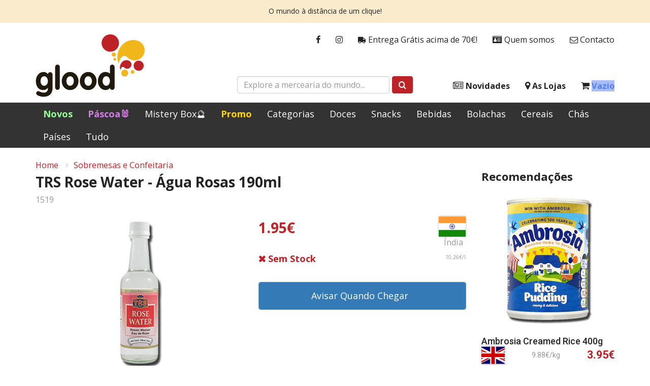

--- FILE ---
content_type: text/html; charset=utf-8
request_url: https://www.glood.pt/produto/1519/trs-rose-water-agua-rosas-190ml
body_size: 8203
content:
<!DOCTYPE html>
<html lang="pt">
<head>


    <title>TRS Rose Water - &#xC1;gua Rosas 190ml | Glood</title>
    <meta property="og:site_name" content="Glood">
    <meta property="og:type" content="website">
    <meta property="og:description" content="Glood Mercearia do Mundo">
    <meta property="og:image" content="https://glood.b-cdn.net/static/product/1519/300/trs-rose-water-agua-rosas-190ml.png?t=241114115100">
    <meta property="og:image:width" content="1200">
    <meta property="og:image:height" content="630">
    <meta property="og:image:type" content="image/jpeg">

    <meta charset="UTF-8">
    <meta name="viewport" content="width=device-width, initial-scale=1, maximum-scale=1">

            <meta name="description" content="" />

    <link rel="stylesheet" integrity="sha512-Dop/vW3iOtayerlYAqCgkVr2aTr2ErwwTYOvRFUpzl2VhCMJyjQF0Q9TjUXIo6JhuM/3i0vVEt2e/7QQmnHQqw==" crossorigin="anonymous" referrerpolicy="no-referrer" href="https://cdnjs.cloudflare.com/ajax/libs/twitter-bootstrap/3.4.1/css/bootstrap.min.css" />
    <link rel="stylesheet" integrity="sha256-eZrrJcwDc/3uDhsdt61sL2oOBY362qM3lon1gyExkL0=" crossorigin="anonymous" href="https://cdnjs.cloudflare.com/ajax/libs/font-awesome/4.7.0/css/font-awesome.min.css" />
    <link rel="stylesheet" href="https://fonts.googleapis.com/css?family=Open&#x2B;Sans:300,400,400i,700,800">
    <link rel="preconnect" href="https://fonts.googleapis.com">
    <link rel="preconnect" crossorigin href="https://fonts.gstatic.com">
    <link rel="stylesheet" href="https://fonts.googleapis.com/css2?family=Roboto:ital,wght@0,100;0,300;0,400;0,500;0,700;0,900;1,100;1,300;1,400;1,500;1,700;1,900&amp;display=swap">
    <link rel="stylesheet" href="https://glood.b-cdn.net/static/glood.css?v=2804259964652002" />
    <link rel="icon" href="https://glood.b-cdn.net/static/favicon.ico?v=2">
</head>

<body id="body" class="body-product">
    
    

<div class="alert alert-glood" role="alert">
    <p>O mundo à distância de um clique!</p>
</div>



<header class="header">
    <div class="header-wrapper">
        <div class="container">

            <a class="logo" href="/">
                <img src="https://glood.b-cdn.net/static/logo.svg" alt="Glood" />
            </a>

            <ul class="nav nav-glood-1">
    <li><a href="https://www.facebook.com/glood.pt" target="_blank"><i class="fa fa-facebook"></i></a></li>
    <li><a href="https://www.instagram.com/gloodstore/" target="_blank"><i class="fa fa-instagram"></i></a></li>
    <li><a href="/envios"><i class="fa fa-truck fa-flip-horizontal"></i> Entrega Grátis acima de 70€!</a></li>
    <li><a href="/quem-somos"><i class="fa fa-id-card" aria-hidden="true"></i> Quem somos</a></li>
    <li><a href="/contacto"><i class="fa fa-envelope-o" aria-hidden="true"></i> Contacto</a></li>
</ul>
            <ul class="nav nav-glood-2">
    <li>
        <a class="navbar-toggle collapsed" href="#">
            <i id="bars" class="fa fa-bars fa-fw"></i> Menu
        </a>
    </li>
    <li><a href="/novidades"><i class="fa fa-newspaper-o"></i> Novidades</a></li>
    <li><a href="/lojas"><i class="fa fa-map-marker"></i> As Lojas</a></li>
    <li>
        <a href="/cesto">
            <i class="fa fa-shopping-cart"></i>
            <span class="cart-info">Vazio</span>
        </a>
    </li>
</ul>
            <div class="search-box">
    <form id="mainSearchForm" class="form-inline" action="/produtos" method="get">
		<div class="form-group">
			<input type="text" name="term" class="form-control" placeholder="Explore a mercearia do mundo...">
		</div>
		<button type="submit" class="btn btn-red">
			<i class="fa fa-search"></i>
		</button>
	</form>
</div>
            <div class="show-xs mobile-button menu">
    <a class="navbar-toggle collapsed" href="#"><i id="bars" class="fa fa-bars fa-fw"></i></a>
</div>

<div class="show-xs mobile-button cart">
    <a href="/cesto">
        <i class="fa fa-shopping-cart"></i>
        <span class="cart-info">Vazio</span>
    </a>
</div>


        </div>
    </div>
</header>



<style>
    a.Promo {
        color: #ffd700 !important;
        font-weight: bold !important;
    }

    a.New {
        color: #99ff99 !important;
        font-weight: bold !important;
    }

    a.Easter {
        color: #D77EE8 !important;
        font-weight: bold !important;
    }

    a.Halloween {
        color: #ce5fe3 !important;
        font-weight: bold !important;
    }

    a.Natal {
        color: #EE1B1B !important;
        font-weight: bold !important;
    }
</style>

<nav class="navbar navbar-inverse" id="slide-nav">
    <div id="navbar" class="navbar-collapse collapse">
        <div class="container">
            <div id="slidemenu">
                <ul class="nav navbar-nav">
                    <li><a href="/produtos?sortBy=newest" class="New">Novos</a></li>
                    <li><a href="/produtos?categories=17" class="Easter">Páscoa🐰</a></li>
                    <li><a href="/produtos?categories=26" class="Mistery Box">Mistery Box🔮</a></li>
                    <li><a href="/produtos?cat=promo" class="Promo">Promo</a></li>
                    <li><a href="/categorias">Categorias</a></li>
                    <li><a href="/produtos?cat=sweets">Doces</a></li>
                    <li><a href="/produtos?cat=snacks">Snacks</a></li>
                    <li><a href="/produtos?cat=drinks">Bebidas</a></li>
                    <li><a href="/produtos?categories=5" class="Bolachas">Bolachas</a></li>
                    <li><a href="/produtos?categories=7" class="Cereais">Cereais</a></li>
                    <li><a href="/produtos?categories=8" class="Chás">Chás</a></li>
                    <li><a href="/paises">Países</a></li>
                    <li><a href="/produtos">Tudo</a></li>
                    <li class="show-xs show-sm">
                        <a href="/encomendas">
                            <i class="fa fa-truck fa-flip-horizontal"></i>
                            Entrega Grátis acima de 70€!
                        </a>
                    </li>
                    <li class="show-xs "><a href="/lojas"><i class="fa fa-map-marker"></i> As Lojas</a></li>
                    <li class="show-xs show-sm"><a href="/quem-somos"><i class="fa fa-id-card" aria-hidden="true"></i> Quem somos</a></li>
                    <li class="show-xs show-sm"><a href="/contacto"><i class="fa fa-envelope-o" aria-hidden="true"></i> Contacto</a></li>
                    <li class="show-xs "><a href="/novidades"><i class="fa fa-newspaper-o"></i> Novidades</a></li>


                </ul>
            </div>
        </div>
    </div>
</nav>


    <div class="container">

        

<div class="details-page">

    
<div class="details-head">
    <ol class="breadcrumb">
        <li><a href="/">Home</a></li>
            <li><a href="/produtos?categories=21">Sobremesas e Confeitaria</a></li>
    </ol>
</div>

    <div class="row is-flex">

        <div class="col-md-9">

            <div class="m-b-x1">
                <h3 class="name h3">TRS Rose Water - &#xC1;gua Rosas 190ml</h3>
                <span class="product-id light-gray small">1519</span>
            </div>

            <div class="row is-flex">

                    <div class="col-xs-12 col-md-6">
                        <img id="featured"
                             class="product-image center-block"
                             src="https://glood.b-cdn.net/static/product/1519/300/trs-rose-water-agua-rosas-190ml.png?t=241114115100"
                             alt="TRS Rose Water - &#xC1;gua Rosas 190ml"
                             title="TRS Rose Water - &#xC1;gua Rosas 190ml" />
                    </div>

                <div class="col-xs-12 col-md-6">
                    
<div class="row price">
    <div class="col-xs-8">
        <div class="price-details">
            <div class="current red h3">1.95&#x20AC;</div>
        </div>
    </div>

        <div class="col-xs-4">
            <div class="flag">
                <span class="flag-icon flag-icon-in"></span>
                <div class="old light-gray small">&#xCD;ndia</div>
            </div>
        </div>

</div>

<div class="row m-b-x1">
    <div class="col-xs-8">
        <div class="bold stock stock-detail out">Sem Stock</div>
    </div>
        <div class="col-xs-4">
            <div class="bulk-price light-gray small">10.26&#x20AC;/l</div>
        </div>
</div>
                    
<div class="cont">
    <div class="crtdiv">
        <span class="qty">
            <span class="dec">
                <i class="fa fa-minus-square" aria-hidden="true"></i>
            </span>
            <input type="number"
                   class="num"
                   min="1"
                   max="0"
                   step="1"
                   value="1">
            <span class="inc">
                <i class="fa fa-plus-square" aria-hidden="true"></i>
            </span>
        </span>

        <button
            
            data-item="1519"
            data-url="/avisar-stock?id=1519"
            id="ctaqty"
            data-stock="0"
            data-howManyInCart="0"
            class="btn btn-sm btn-block cart btn-primary btn-slide-right js-notify-stock"
            value="1">

            <span class="card-cart-info">Avisar Quando Chegar</span>
            <span class="fa fa-bell" aria-hidden="true"></span>
            <i class="fa fa-spinner fa-pulse" style="display: none;"></i>
        </button>

    </div>
</div>

<small id="warning_cart" class="danger hidden">
    De momento só temos 0 unidades
</small>
                </div>

            </div>

            
    <div class="product-tabs overview ">
        <h4 class="h4 m-b-x1 m-t-x1">
Detalhes        </h4>
        
        
<div class="product-description">🌹 TRS Rose Water - Água de Rosas 190ml 🌹 

📦 Descrição: 
A TRS Rose Water é um ingrediente aromático e requintado que adiciona um toque floral e perfumado às suas preparações culinárias. Feita a partir de rosas cuidadosamente selecionadas, esta água de rosas é usada em diversas receitas para realçar o sabor e aromatizar pratos doces e salgados. Com sua fragrância suave e distinta, a TRS Rose Water é perfeita para trazer uma nota floral única às suas criações gastronômicas. 

🍽️ Sugestões de Utilização: 
✔️ Adicione algumas gotas de TRS Rose Water em sobremesas como pudins, bolos, biscoitos e gelados para realçar o sabor e aromatizar com um toque delicado de rosas. 
✔️ Experimente incorporar a água de rosas em bebidas refrescantes, como água com gás, limonadas e cocktails, para um aroma floral sutil. 
✔️ Use a TRS Rose Water em preparações salgadas, como marinadas, molhos e saladas, para trazer um toque de sofisticação e surpreender o paladar. 
✔️ A água de rosas também pode ser usada na produção de cosméticos caseiros, como perfumes, loções e máscaras faciais. 

💡 Curiosidade: 
A TRS Rose Water é conhecida há séculos pelo seu uso na culinária e na medicina tradicional em várias culturas ao redor do mundo. As rosas são cuidadosamente destiladas para obter a água de rosas, capturando a essência perfumada das pétalas. Além de seu sabor e aroma distintos, a água de rosas também é valorizada pelos seus potenciais benefícios para a saúde e beleza. 

🌹 Desperte seus sentidos com a TRS Rose Water. Experimente o toque delicado e perfumado das rosas Nas suas preparações culinárias e desfrute de uma experiência gastronômica única! 🌹</div>
    </div>
    <div class="product-tabs stocks show-md show-lg">
        <h4 class="h4 m-b-x1 m-t-x1">
Stocks        </h4>
        
        
<div class="row">
    <div class="col-lg-6 m-b-x1">
        <span class="stock-info">
                <a href="/lojas/areeiro">Areeiro</a>
        </span>
        <span class="stock out">Sem Stock</span>
    </div>
    <div class="col-lg-6 m-b-x1">
        <span class="stock-info">
                <a href="/lojas/armazem">Armaz&#xE9;m</a>
        </span>
        <span class="stock out">Sem Stock</span>
    </div>
    <div class="col-xs-12 x-small">
        
    </div>
</div>


    </div>
    <div class="product-tabs nutrition show-md show-lg">
        <h4 class="h4 m-b-x1 m-t-x1">
Informação Nutricional        </h4>
        
        
<p>
                <strong>TRS ROSE WATER<br />ÁGUA DE ROSA<br /></strong>
</p><p>                <strong>Ingredientes: </strong>
</p>


    </div>

    <div class="mobile-tabs show-xs show-sm m-t-x1" data-toggle="collapse" data-target="#mobile-stocks" aria-expanded="false" aria-controls="mobile-stocks">
        <button type="button" class="tab-title-overlay d-block d-sm-none"></button>
        <span>
            ▾
Stocks            
            <span class="tab-arrow-closed">
                <span class="svg-wrapper svg-icon-arrow-down">
                    <svg class="svg-inline icon-arrow-down" xmlns="http://www.w3.org/2000/svg" viewBox="0 0 12 13" width="100%" height="100%"><path fill="#EB0203" fill-rule="evenodd" d="M5.406 9.174l-5.16-5.16a.84.84 0 111.189-1.188L6 7.39l4.565-4.565a.84.84 0 011.189 1.188l-5.16 5.16a.837.837 0 01-1.188 0z"></path></svg>
                </span>
            </span>
            <span class="tab-arrow-open" style="display:none">
                <span class="svg-wrapper svg-icon-arrow-up">
                    <svg class="svg-inline icon-arrow-up" xmlns="http://www.w3.org/2000/svg" viewBox="0 0 15 9" width="15" height="9"><path fill="#EB0203" fill-rule="evenodd" d="M6.757.532l-6.45 6.45a1.05 1.05 0 1 0 1.486 1.486L7.5 2.76l5.707 5.707a1.05 1.05 0 0 0 1.485-1.486L8.242.532a1.047 1.047 0 0 0-1.485 0z"></path></svg>
                </span>
            </span>
        </span>

        <div class="collapse tabs" id="mobile-stocks">
            
<div class="row">
    <div class="col-lg-6 m-b-x1">
        <span class="stock-info">
                <a href="/lojas/areeiro">Areeiro</a>
        </span>
        <span class="stock out">Sem Stock</span>
    </div>
    <div class="col-lg-6 m-b-x1">
        <span class="stock-info">
                <a href="/lojas/armazem">Armaz&#xE9;m</a>
        </span>
        <span class="stock out">Sem Stock</span>
    </div>
    <div class="col-xs-12 x-small">
        
    </div>
</div>


        </div>
    </div>
    <div class="mobile-tabs show-xs show-sm " data-toggle="collapse" data-target="#mobile-nutrition" aria-expanded="false" aria-controls="mobile-nutrition">
        <button type="button" class="tab-title-overlay d-block d-sm-none"></button>
        <span>
            ▾
Informação Nutricional            
            <span class="tab-arrow-closed">
                <span class="svg-wrapper svg-icon-arrow-down">
                    <svg class="svg-inline icon-arrow-down" xmlns="http://www.w3.org/2000/svg" viewBox="0 0 12 13" width="100%" height="100%"><path fill="#EB0203" fill-rule="evenodd" d="M5.406 9.174l-5.16-5.16a.84.84 0 111.189-1.188L6 7.39l4.565-4.565a.84.84 0 011.189 1.188l-5.16 5.16a.837.837 0 01-1.188 0z"></path></svg>
                </span>
            </span>
            <span class="tab-arrow-open" style="display:none">
                <span class="svg-wrapper svg-icon-arrow-up">
                    <svg class="svg-inline icon-arrow-up" xmlns="http://www.w3.org/2000/svg" viewBox="0 0 15 9" width="15" height="9"><path fill="#EB0203" fill-rule="evenodd" d="M6.757.532l-6.45 6.45a1.05 1.05 0 1 0 1.486 1.486L7.5 2.76l5.707 5.707a1.05 1.05 0 0 0 1.485-1.486L8.242.532a1.047 1.047 0 0 0-1.485 0z"></path></svg>
                </span>
            </span>
        </span>

        <div class="collapse tabs" id="mobile-nutrition">
            
<p>
                <strong>TRS ROSE WATER<br />ÁGUA DE ROSA<br /></strong>
</p><p>                <strong>Ingredientes: </strong>
</p>


        </div>
    </div>


        </div>

        <div class="col-md-3">
            
<div class="m-x2">
    <h4 class="h4 m-b-x1">Recomenda&#xE7;&#xF5;es</h4>

    <div class="suggested-products row is-flex">

            <div class="product-compact col-md-12">
                
<!-- SIDEBAR PRODUCT -->
<figure>
    <a href="/produto/422/ambrosia-creamed-rice-400g">
        <img src="https://glood.b-cdn.net/static/product/422/259/ambrosia-creamed-rice-400g.png?t=251205111704" alt="Ambrosia Creamed Rice 400g" />
    </a>
</figure>

<div class="add-to-cart-compact">
    <h4>Ambrosia Creamed Rice 400g</h4>
    <div class="row-details-compact">
            <span class="flag-icon flag-icon-gb"></span>
        <div class="more-details">
            <div class="bulk-price-featured x-small light-gray">9.88&#x20AC;/kg</div>
        </div>
        <p class="current">3.95&#x20AC;</p>
    </div>
</div>

                
<button 
        value="1"
        data-item="422"
        data-url="/produto/422"
        data-stock="7"
        class="btn btn-red btn-block btn-slide-right btn-sm js-to-cart add-featured-to-cart">

    <span class="card-cart-info">Adicionar ao Cesto</span>
    <span class="fa fa-shopping-cart" aria-hidden="true"></span>
    <i class="fa fa-spinner fa-pulse" style="display: none;"></i>

</button>
            </div>
            <div class="product-compact col-md-12">
                
<!-- SIDEBAR PRODUCT -->
<figure>
    <a href="/produto/1318/tate--lyle-icing-sugar-500g">
        <img src="https://glood.b-cdn.net/static/product/1318/259/tate--lyle-icing-sugar-500g.png?t=251205114152" alt="Tate &amp; Lyle Icing Sugar 500g" />
    </a>
</figure>

<div class="add-to-cart-compact">
    <h4>Tate &amp; Lyle Icing Sugar 500g</h4>
    <div class="row-details-compact">
            <span class="flag-icon flag-icon-gb"></span>
        <div class="more-details">
            <div class="bulk-price-featured x-small light-gray">7.90&#x20AC;/kg</div>
        </div>
        <p class="current">3.95&#x20AC;</p>
    </div>
</div>

                
<button 
        value="1"
        data-item="1318"
        data-url="/produto/1318"
        data-stock="7"
        class="btn btn-red btn-block btn-slide-right btn-sm js-to-cart add-featured-to-cart">

    <span class="card-cart-info">Adicionar ao Cesto</span>
    <span class="fa fa-shopping-cart" aria-hidden="true"></span>
    <i class="fa fa-spinner fa-pulse" style="display: none;"></i>

</button>
            </div>
            <div class="product-compact col-md-12">
                
<!-- SIDEBAR PRODUCT -->
<figure>
    <a href="/produto/20265/val-doce-de-goiabada-cremosa-400g">
        <img src="https://glood.b-cdn.net/static/product/20265/259/val-doce-de-goiabada-cremosa-400g.png?t=260129163023" alt="Val Doce de Goiabada Cremosa 400g" />
    </a>
</figure>

<div class="add-to-cart-compact">
    <h4>Val Doce de Goiabada Cremosa 400g</h4>
    <div class="row-details-compact">
            <span class="flag-icon flag-icon-br"></span>
        <div class="more-details">
            <div class="bulk-price-featured x-small light-gray">7.38&#x20AC;/kg</div>
        </div>
        <p class="current">2.95&#x20AC;</p>
    </div>
</div>

                
<button 
        value="1"
        data-item="20265"
        data-url="/produto/20265"
        data-stock="8"
        class="btn btn-red btn-block btn-slide-right btn-sm js-to-cart add-featured-to-cart">

    <span class="card-cart-info">Adicionar ao Cesto</span>
    <span class="fa fa-shopping-cart" aria-hidden="true"></span>
    <i class="fa fa-spinner fa-pulse" style="display: none;"></i>

</button>
            </div>

    </div>

    <div class="suggested-products-mobile row is-flex">

            <div class="card-mobile col-xs-6 col-sm-4">
                
<!-- SIDEBAR MOBILE PRODUCT -->
<figure>
    <a href="/produto/422/ambrosia-creamed-rice-400g">
        <img src="https://glood.b-cdn.net/static/product/422/259/ambrosia-creamed-rice-400g.png?t=251205111704" alt="Ambrosia Creamed Rice 400g" title="Ambrosia Creamed Rice 400g" />
    </a>
</figure>

<div class="add-to-cart-mobile ">
    <h4>Ambrosia Creamed Rice 400g</h4>
    <div class="min-details-mobile">
        <div class="col-details-mobile">

            <p class="current">3.95&#x20AC;</p>

            <div class="row-details-mobile">

                    <span class="flag-icon flag-icon-gb"></span>

                <div class="more-details">
                    <div class="bulk-price-featured x-small light-gray">9.88&#x20AC;/kg</div>
                </div>

            </div>

        </div>

        
<button 
        value="1"
        data-item="422"
        data-url="/produto/422"
        data-stock="7"
        class="btn btn-red btn-block js-to-cart item-422 btn-mobile add-featured-to-cart">

    <span class="mobile-card-cart-info"></span>
    <span class="fa fa-shopping-cart" aria-hidden="true"></span>
    <i class="fa fa-spinner fa-pulse" style="display: none;"></i>

</button>

    </div>
</div>
            </div>
            <div class="card-mobile col-xs-6 col-sm-4">
                
<!-- SIDEBAR MOBILE PRODUCT -->
<figure>
    <a href="/produto/1318/tate--lyle-icing-sugar-500g">
        <img src="https://glood.b-cdn.net/static/product/1318/259/tate--lyle-icing-sugar-500g.png?t=251205114152" alt="Tate &amp; Lyle Icing Sugar 500g" title="Tate &amp; Lyle Icing Sugar 500g" />
    </a>
</figure>

<div class="add-to-cart-mobile ">
    <h4>Tate &amp; Lyle Icing Sugar 500g</h4>
    <div class="min-details-mobile">
        <div class="col-details-mobile">

            <p class="current">3.95&#x20AC;</p>

            <div class="row-details-mobile">

                    <span class="flag-icon flag-icon-gb"></span>

                <div class="more-details">
                    <div class="bulk-price-featured x-small light-gray">7.90&#x20AC;/kg</div>
                </div>

            </div>

        </div>

        
<button 
        value="1"
        data-item="1318"
        data-url="/produto/1318"
        data-stock="7"
        class="btn btn-red btn-block js-to-cart item-1318 btn-mobile add-featured-to-cart">

    <span class="mobile-card-cart-info"></span>
    <span class="fa fa-shopping-cart" aria-hidden="true"></span>
    <i class="fa fa-spinner fa-pulse" style="display: none;"></i>

</button>

    </div>
</div>
            </div>
            <div class="card-mobile col-xs-6 col-sm-4">
                
<!-- SIDEBAR MOBILE PRODUCT -->
<figure>
    <a href="/produto/20265/val-doce-de-goiabada-cremosa-400g">
        <img src="https://glood.b-cdn.net/static/product/20265/259/val-doce-de-goiabada-cremosa-400g.png?t=260129163023" alt="Val Doce de Goiabada Cremosa 400g" title="Val Doce de Goiabada Cremosa 400g" />
    </a>
</figure>

<div class="add-to-cart-mobile ">
    <h4>Val Doce de Goiabada Cremosa 400g</h4>
    <div class="min-details-mobile">
        <div class="col-details-mobile">

            <p class="current">2.95&#x20AC;</p>

            <div class="row-details-mobile">

                    <span class="flag-icon flag-icon-br"></span>

                <div class="more-details">
                    <div class="bulk-price-featured x-small light-gray">7.38&#x20AC;/kg</div>
                </div>

            </div>

        </div>

        
<button 
        value="1"
        data-item="20265"
        data-url="/produto/20265"
        data-stock="8"
        class="btn btn-red btn-block js-to-cart item-20265 btn-mobile add-featured-to-cart">

    <span class="mobile-card-cart-info"></span>
    <span class="fa fa-shopping-cart" aria-hidden="true"></span>
    <i class="fa fa-spinner fa-pulse" style="display: none;"></i>

</button>

    </div>
</div>
            </div>
            <div class="card-mobile col-xs-6 col-sm-4">
                
<!-- SIDEBAR MOBILE PRODUCT -->
<figure>
    <a href="/produto/420/ambrosia-devon-custard-400g">
        <img src="https://glood.b-cdn.net/static/product/420/259/ambrosia-devon-custard-400g.png?t=260115092059" alt="Ambrosia Devon Custard 400g" title="Ambrosia Devon Custard 400g" />
    </a>
</figure>

<div class="add-to-cart-mobile ">
    <h4>Ambrosia Devon Custard 400g</h4>
    <div class="min-details-mobile">
        <div class="col-details-mobile">

            <p class="current">3.85&#x20AC;</p>

            <div class="row-details-mobile">

                    <span class="flag-icon flag-icon-gb"></span>

                <div class="more-details">
                    <div class="bulk-price-featured x-small light-gray">9.63&#x20AC;/kg</div>
                </div>

            </div>

        </div>

        
<button 
        value="1"
        data-item="420"
        data-url="/produto/420"
        data-stock="11"
        class="btn btn-red btn-block js-to-cart item-420 btn-mobile add-featured-to-cart">

    <span class="mobile-card-cart-info"></span>
    <span class="fa fa-shopping-cart" aria-hidden="true"></span>
    <i class="fa fa-spinner fa-pulse" style="display: none;"></i>

</button>

    </div>
</div>
            </div>
            <div class="card-mobile col-xs-6 col-sm-4">
                
<!-- SIDEBAR MOBILE PRODUCT -->
<figure>
    <a href="/produto/14661/illovo-maple-syrup-500g">
        <img src="https://glood.b-cdn.net/static/product/14661/259/illovo-maple-syrup-500g.png?t=260122135159" alt="Illovo Maple Syrup 500g" title="Illovo Maple Syrup 500g" />
    </a>
</figure>

<div class="add-to-cart-mobile ">
    <h4>Illovo Maple Syrup 500g</h4>
    <div class="min-details-mobile">
        <div class="col-details-mobile">

            <p class="current">6.95&#x20AC;</p>

            <div class="row-details-mobile">

                    <span class="flag-icon flag-icon-za"></span>

                <div class="more-details">
                    <div class="bulk-price-featured x-small light-gray">13.90&#x20AC;/kg</div>
                </div>

            </div>

        </div>

        
<button 
        value="1"
        data-item="14661"
        data-url="/produto/14661"
        data-stock="7"
        class="btn btn-red btn-block js-to-cart item-14661 btn-mobile add-featured-to-cart">

    <span class="mobile-card-cart-info"></span>
    <span class="fa fa-shopping-cart" aria-hidden="true"></span>
    <i class="fa fa-spinner fa-pulse" style="display: none;"></i>

</button>

    </div>
</div>
            </div>
            <div class="card-mobile col-xs-6 col-sm-4">
                
<!-- SIDEBAR MOBILE PRODUCT -->
<figure>
    <a href="/produto/1612/lyles-golden-syrup-can-454g">
        <img src="https://glood.b-cdn.net/static/product/1612/259/lyles-golden-syrup-can-454g.png?t=260115092059" alt="Lyle&#x27;s Golden Syrup Can 454g" title="Lyle&#x27;s Golden Syrup Can 454g" />
    </a>
</figure>

<div class="add-to-cart-mobile ">
    <h4>Lyle&#x27;s Golden Syrup Can 454g</h4>
    <div class="min-details-mobile">
        <div class="col-details-mobile">

            <p class="current">4.95&#x20AC;</p>

            <div class="row-details-mobile">

                    <span class="flag-icon flag-icon-gb"></span>

                <div class="more-details">
                    <div class="bulk-price-featured x-small light-gray">10.90&#x20AC;/kg</div>
                </div>

            </div>

        </div>

        
<button 
        value="1"
        data-item="1612"
        data-url="/produto/1612"
        data-stock="7"
        class="btn btn-red btn-block js-to-cart item-1612 btn-mobile add-featured-to-cart">

    <span class="mobile-card-cart-info"></span>
    <span class="fa fa-shopping-cart" aria-hidden="true"></span>
    <i class="fa fa-spinner fa-pulse" style="display: none;"></i>

</button>

    </div>
</div>
            </div>

    </div>

</div>
        </div>

    </div>

</div>



        <div id="screenLock" class="loading-indicator hidden">
            <i class="fa fa-spinner fa-pulse fa-3x fa-fw"></i>
        </div>
    </div>

    
<footer class="footer x-small">
    <a href="#body" class="to-top show-xs">
        <i class="fa fa-chevron-up"></i>
        <span>Topo da Página</span>
    </a>
    <div class="container">
        <div class="row">
            <div class="col-md-6 col-sm-12 disclaimer">
                <h5 class="h5">Aviso Legal</h5>
                <p>Os preços incluem IVA à taxa legal em vigor e são válidos apenas na loja online.<br>As lojas físicas podem apresentar preços diferentes em alguns produtos.</p>
<p><strong>Glood</strong> é uma marca registada, explorada pela Joviris Lda.<a href="#" title="Aviso Legal"></a></p>
<p><a href="/aviso-legal" title="Aviso Legal completo">Aviso Legal completo</a></p>
            </div>
            <div class="col-md-3 col-sm-6">
                <h2 class="h5">Links</h2>
                <ul class="links arrows">
                        <li>
                            <a href="/encomendas">
Como Encomendar                            </a>
                        </li>
                        <li>
                            <a href="/envios">
Envios e Servi&#xE7;o                            </a>
                        </li>
                        <li>
                            <a href="/contacto">
Contactos                            </a>
                        </li>
                        <li>
                            <a href="/privacidade">
Pol&#xED;tica de Privacidade                            </a>
                        </li>
                        <li>
                            <a href="https://www.livroreclamacoes.pt/" target="_blank">
                                    <strong>Livro de Reclama&#xE7;&#xF5;es</strong>
                            </a>
                        </li>
                </ul>
            </div>
            <div class="col-md-3 col-sm-6">
                <h2 class="h5">GLOOD - Joviris Lda</h2>
                <address>
                    Av. Salgueiro Maia, N.1025, 14B<br />2785-501 São Domingos de Rana<br />PORTUGAL
                </address>
                <div class="phone">Tel: <a href="tel:00351935344455">(00351) 935344455</a></div>
                <ul class="social">
                    <li><a href="https://www.facebook.com/glood.pt"><i class="fa fa-facebook"></i></a></li>
                    <li><a href="https://www.instagram.com/gloodstore/"><i class="fa fa-instagram"></i></a></li>
                </ul>
            </div>
        </div>
    </div>
</footer>

    <script src="https://cdnjs.cloudflare.com/polyfill/v3/polyfill.min.js"></script>
    <script integrity="sha512-v2CJ7UaYy4JwqLDIrZUI/4hqeoQieOmAZNXBeQyjo21dadnwR+8ZaIJVT8EE2iyI61OV8e6M8PP2/4hpQINQ/g==" crossorigin="anonymous" referrerpolicy="no-referrer" src="https://cdnjs.cloudflare.com/ajax/libs/jquery/3.7.1/jquery.min.js"></script>
    <script integrity="sha512-oBTprMeNEKCnqfuqKd6sbvFzmFQtlXS3e0C/RGFV0hD6QzhHV+ODfaQbAlmY6/q0ubbwlAM/nCJjkrgA3waLzg==" crossorigin="anonymous" referrerpolicy="no-referrer" src="https://cdnjs.cloudflare.com/ajax/libs/twitter-bootstrap/3.4.1/js/bootstrap.min.js"></script>
    <script src="https://cdn.jsdelivr.net/npm/js-cookie@3.0.1/dist/js.cookie.min.js"></script>

    <script src="https://glood.b-cdn.net/static/glood.js?v=2804259964808254"></script>
    <script src="https://glood.b-cdn.net/static/pt.js?v=2804259961826486"></script>


    <script type="text/javascript">
        $(function() {
            Glood.Product.setup();
        })
    </script>

</body>
</html>

--- FILE ---
content_type: text/javascript
request_url: https://glood.b-cdn.net/static/glood.js?v=2804259964808254
body_size: 32702
content:
!function(a,b){"use strict";"undefined"!=typeof module&&module.exports?module.exports=b(require("jquery")):"function"==typeof define&&define.amd?define(["jquery"],function(a){return b(a)}):b(a.jQuery)}(this,function(a){"use strict";var b=function(c,d){this.$element=a(c),this.options=a.extend({},b.defaults,d),this.matcher=this.options.matcher||this.matcher,this.sorter=this.options.sorter||this.sorter,this.select=this.options.select||this.select,this.autoSelect="boolean"!=typeof this.options.autoSelect||this.options.autoSelect,this.highlighter=this.options.highlighter||this.highlighter,this.render=this.options.render||this.render,this.updater=this.options.updater||this.updater,this.displayText=this.options.displayText||this.displayText,this.source=this.options.source,this.delay=this.options.delay,this.$menu=a(this.options.menu),this.$appendTo=this.options.appendTo?a(this.options.appendTo):null,this.fitToElement="boolean"==typeof this.options.fitToElement&&this.options.fitToElement,this.shown=!1,this.listen(),this.showHintOnFocus=("boolean"==typeof this.options.showHintOnFocus||"all"===this.options.showHintOnFocus)&&this.options.showHintOnFocus,this.afterSelect=this.options.afterSelect,this.addItem=!1,this.value=this.$element.val()||this.$element.text(),this.keyPressed=!1};b.prototype={constructor:b,select:function(){var a=this.$menu.find(".active").data("value");if(this.$element.data("active",a),this.autoSelect||a){var b=this.updater(a);b||(b=""),this.$element.val(this.displayText(b)||b).text(this.displayText(b)||b).change(),this.afterSelect(b)}return this.hide()},updater:function(a){return a},setSource:function(a){this.source=a},show:function(){var b,c=a.extend({},this.$element.position(),{height:this.$element[0].offsetHeight}),d="function"==typeof this.options.scrollHeight?this.options.scrollHeight.call():this.options.scrollHeight;if(this.shown?b=this.$menu:this.$appendTo?(b=this.$menu.appendTo(this.$appendTo),this.hasSameParent=this.$appendTo.is(this.$element.parent())):(b=this.$menu.insertAfter(this.$element),this.hasSameParent=!0),!this.hasSameParent){b.css("position","fixed");var e=this.$element.offset();c.top=e.top,c.left=e.left}var f=a(b).parent().hasClass("dropup"),g=f?"auto":c.top+c.height+d,h=a(b).hasClass("dropdown-menu-right"),i=h?"auto":c.left;return b.css({top:g,left:i}).show(),!0===this.options.fitToElement&&b.css("width",this.$element.outerWidth()+"px"),this.shown=!0,this},hide:function(){return this.$menu.hide(),this.shown=!1,this},lookup:function(b){if(this.query=void 0!==b&&null!==b?b:this.$element.val()||this.$element.text()||"",this.query.length<this.options.minLength&&!this.options.showHintOnFocus)return this.shown?this.hide():this;var c=a.proxy(function(){a.isFunction(this.source)&&3===this.source.length?this.source(this.query,a.proxy(this.process,this),a.proxy(this.process,this)):a.isFunction(this.source)?this.source(this.query,a.proxy(this.process,this)):this.source&&this.process(this.source)},this);clearTimeout(this.lookupWorker),this.lookupWorker=setTimeout(c,this.delay)},process:function(b){var c=this;return b=a.grep(b,function(a){return c.matcher(a)}),b=this.sorter(b),b.length||this.options.addItem?(b.length>0?this.$element.data("active",b[0]):this.$element.data("active",null),"all"!=this.options.items&&(b=b.slice(0,this.options.items)),this.options.addItem&&b.push(this.options.addItem),this.render(b).show()):this.shown?this.hide():this},matcher:function(a){return~this.displayText(a).toLowerCase().indexOf(this.query.toLowerCase())},sorter:function(a){for(var b,c=[],d=[],e=[];b=a.shift();){var f=this.displayText(b);f.toLowerCase().indexOf(this.query.toLowerCase())?~f.indexOf(this.query)?d.push(b):e.push(b):c.push(b)}return c.concat(d,e)},highlighter:function(a){var b=this.query;if(""===b)return a;var c,d=a.match(/(>)([^<]*)(<)/g),e=[],f=[];if(d&&d.length)for(c=0;c<d.length;++c)d[c].length>2&&e.push(d[c]);else e=[],e.push(a);b=b.replace(/[\(\)\/\.\*\+\?\[\]]/g,function(a){return"\\"+a});var g,h=new RegExp(b,"g");for(c=0;c<e.length;++c)(g=e[c].match(h))&&g.length>0&&f.push(e[c]);for(c=0;c<f.length;++c)a=a.replace(f[c],f[c].replace(h,"<strong>$&</strong>"));return a},render:function(b){var c=this,d=this,e=!1,f=[],g=c.options.separator;return a.each(b,function(a,c){a>0&&c[g]!==b[a-1][g]&&f.push({__type:"divider"}),!c[g]||0!==a&&c[g]===b[a-1][g]||f.push({__type:"category",name:c[g]}),f.push(c)}),b=a(f).map(function(b,f){if("category"==(f.__type||!1))return a(c.options.headerHtml).text(f.name)[0];if("divider"==(f.__type||!1))return a(c.options.headerDivider)[0];var g=d.displayText(f);return b=a(c.options.item).data("value",f),b.find("a").html(c.highlighter(g,f)),g==d.$element.val()&&(b.addClass("active"),d.$element.data("active",f),e=!0),b[0]}),this.autoSelect&&!e&&(b.filter(":not(.dropdown-header)").first().addClass("active"),this.$element.data("active",b.first().data("value"))),this.$menu.html(b),this},displayText:function(a){return void 0!==a&&void 0!==a.name?a.name:a},next:function(b){var c=this.$menu.find(".active").removeClass("active"),d=c.next();d.length||(d=a(this.$menu.find("li")[0])),d.addClass("active"),this.$element.val(d.text())},prev:function(a){var b=this.$menu.find(".active").removeClass("active"),c=b.prev();c.length||(c=this.$menu.find("li").last()),c.addClass("active"),this.$element.val(c.text())},listen:function(){this.$element.on("focus",a.proxy(this.focus,this)).on("blur",a.proxy(this.blur,this)).on("keypress",a.proxy(this.keypress,this)).on("propertychange input",a.proxy(this.input,this)).on("keyup",a.proxy(this.keyup,this)),this.eventSupported("keydown")&&this.$element.on("keydown",a.proxy(this.keydown,this)),"ontouchstart"in document.documentElement?this.$menu.on("touchstart","li",a.proxy(this.touchstart,this)).on("touchend","li",a.proxy(this.click,this)):this.$menu.on("click",a.proxy(this.click,this)).on("mouseenter","li",a.proxy(this.mouseenter,this)).on("mouseleave","li",a.proxy(this.mouseleave,this)).on("mousedown",a.proxy(this.mousedown,this))},destroy:function(){this.$element.data("typeahead",null),this.$element.data("active",null),this.$element.off("focus").off("blur").off("keypress").off("propertychange input").off("keyup"),this.eventSupported("keydown")&&this.$element.off("keydown"),this.$menu.remove(),this.destroyed=!0},eventSupported:function(a){var b=a in this.$element;return b||(this.$element.setAttribute(a,"return;"),b="function"==typeof this.$element[a]),b},move:function(a){if(this.shown)switch(a.keyCode){case 9:case 13:case 27:a.preventDefault();break;case 38:if(a.shiftKey)return;a.preventDefault(),this.prev();break;case 40:if(a.shiftKey)return;a.preventDefault(),this.next()}},keydown:function(b){this.keyPressed=!0,this.suppressKeyPressRepeat=~a.inArray(b.keyCode,[40,38,9,13,27]),this.shown||40!=b.keyCode?this.move(b):this.lookup()},keypress:function(a){this.suppressKeyPressRepeat||this.move(a)},input:function(a){var b=this.$element.val()||this.$element.text();this.value!==b&&(this.value=b,this.lookup())},keyup:function(a){if(!this.destroyed)switch(a.keyCode){case 40:case 38:case 16:case 17:case 18:break;case 9:if(!this.shown||this.showHintOnFocus&&!this.keyPressed)return;this.select();break;case 13:if(!this.shown)return;this.select();break;case 27:if(!this.shown)return;this.hide()}},focus:function(a){this.focused||(this.focused=!0,this.keyPressed=!1,this.options.showHintOnFocus&&!0!==this.skipShowHintOnFocus&&("all"===this.options.showHintOnFocus?this.lookup(""):this.lookup())),this.skipShowHintOnFocus&&(this.skipShowHintOnFocus=!1)},blur:function(a){this.mousedover||this.mouseddown||!this.shown?this.mouseddown&&(this.skipShowHintOnFocus=!0,this.$element.focus(),this.mouseddown=!1):(this.hide(),this.focused=!1,this.keyPressed=!1)},click:function(a){a.preventDefault(),this.skipShowHintOnFocus=!0,this.select(),this.$element.focus(),this.hide()},mouseenter:function(b){this.mousedover=!0,this.$menu.find(".active").removeClass("active"),a(b.currentTarget).addClass("active")},mouseleave:function(a){this.mousedover=!1,!this.focused&&this.shown&&this.hide()},mousedown:function(a){this.mouseddown=!0,this.$menu.one("mouseup",function(a){this.mouseddown=!1}.bind(this))},touchstart:function(b){b.preventDefault(),this.$menu.find(".active").removeClass("active"),a(b.currentTarget).addClass("active")},touchend:function(a){a.preventDefault(),this.select(),this.$element.focus()}};var c=a.fn.typeahead;a.fn.typeahead=function(c){var d=arguments;return"string"==typeof c&&"getActive"==c?this.data("active"):this.each(function(){var e=a(this),f=e.data("typeahead"),g="object"==typeof c&&c;f||e.data("typeahead",f=new b(this,g)),"string"==typeof c&&f[c]&&(d.length>1?f[c].apply(f,Array.prototype.slice.call(d,1)):f[c]())})},b.defaults={source:[],items:8,menu:'<ul class="typeahead dropdown-menu" role="listbox"></ul>',item:'<li><a class="dropdown-item" href="#" role="option"></a></li>',minLength:1,scrollHeight:0,autoSelect:!0,afterSelect:a.noop,addItem:!1,delay:0,separator:"category",headerHtml:'<li class="dropdown-header"></li>',headerDivider:'<li class="divider" role="separator"></li>'},a.fn.typeahead.Constructor=b,a.fn.typeahead.noConflict=function(){return a.fn.typeahead=c,this},a(document).on("focus.typeahead.data-api",'[data-provide="typeahead"]',function(b){var c=a(this);c.data("typeahead")||c.typeahead(c.data())})});
/*! nouislider 10.0.0 - https://refreshless.com/nouislider/ */
!function(a){"function"==typeof define&&define.amd?define([],a):"object"==typeof exports?module.exports=a():window.noUiSlider=a()}(function(){"use strict";function a(a){return"object"==typeof a&&"function"==typeof a.to&&"function"==typeof a.from}function b(a){a.parentElement.removeChild(a)}function c(a){a.preventDefault()}function d(a){return a.filter(function(a){return this[a]?!1:this[a]=!0},{})}function e(a,b){return Math.round(a/b)*b}function f(a,b){var c=a.getBoundingClientRect(),d=a.ownerDocument,e=d.documentElement,f=o(d);return/webkit.*Chrome.*Mobile/i.test(navigator.userAgent)&&(f.x=0),b?c.top+f.y-e.clientTop:c.left+f.x-e.clientLeft}function g(a){return"number"==typeof a&&!isNaN(a)&&isFinite(a)}function h(a,b,c){c>0&&(l(a,b),setTimeout(function(){m(a,b)},c))}function i(a){return Math.max(Math.min(a,100),0)}function j(a){return Array.isArray(a)?a:[a]}function k(a){a=String(a);var b=a.split(".");return b.length>1?b[1].length:0}function l(a,b){a.classList?a.classList.add(b):a.className+=" "+b}function m(a,b){a.classList?a.classList.remove(b):a.className=a.className.replace(new RegExp("(^|\\b)"+b.split(" ").join("|")+"(\\b|$)","gi")," ")}function n(a,b){return a.classList?a.classList.contains(b):new RegExp("\\b"+b+"\\b").test(a.className)}function o(a){var b=void 0!==window.pageXOffset,c="CSS1Compat"===(a.compatMode||""),d=b?window.pageXOffset:c?a.documentElement.scrollLeft:a.body.scrollLeft,e=b?window.pageYOffset:c?a.documentElement.scrollTop:a.body.scrollTop;return{x:d,y:e}}function p(){return window.navigator.pointerEnabled?{start:"pointerdown",move:"pointermove",end:"pointerup"}:window.navigator.msPointerEnabled?{start:"MSPointerDown",move:"MSPointerMove",end:"MSPointerUp"}:{start:"mousedown touchstart",move:"mousemove touchmove",end:"mouseup touchend"}}function q(){var a=!1;try{var b=Object.defineProperty({},"passive",{get:function(){a=!0}});window.addEventListener("test",null,b)}catch(c){}return a}function r(){return window.CSS&&CSS.supports&&CSS.supports("touch-action","none")}function s(a,b){return 100/(b-a)}function t(a,b){return 100*b/(a[1]-a[0])}function u(a,b){return t(a,a[0]<0?b+Math.abs(a[0]):b-a[0])}function v(a,b){return b*(a[1]-a[0])/100+a[0]}function w(a,b){for(var c=1;a>=b[c];)c+=1;return c}function x(a,b,c){if(c>=a.slice(-1)[0])return 100;var d,e,f,g,h=w(c,a);return d=a[h-1],e=a[h],f=b[h-1],g=b[h],f+u([d,e],c)/s(f,g)}function y(a,b,c){if(c>=100)return a.slice(-1)[0];var d,e,f,g,h=w(c,b);return d=a[h-1],e=a[h],f=b[h-1],g=b[h],v([d,e],(c-f)*s(f,g))}function z(a,b,c,d){if(100===d)return d;var f,g,h=w(d,a);return c?(f=a[h-1],g=a[h],d-f>(g-f)/2?g:f):b[h-1]?a[h-1]+e(d-a[h-1],b[h-1]):d}function A(a,b,c){var d;if("number"==typeof b&&(b=[b]),"[object Array]"!==Object.prototype.toString.call(b))throw new Error("noUiSlider ("+$+"): 'range' contains invalid value.");if(d="min"===a?0:"max"===a?100:parseFloat(a),!g(d)||!g(b[0]))throw new Error("noUiSlider ("+$+"): 'range' value isn't numeric.");c.xPct.push(d),c.xVal.push(b[0]),d?c.xSteps.push(isNaN(b[1])?!1:b[1]):isNaN(b[1])||(c.xSteps[0]=b[1]),c.xHighestCompleteStep.push(0)}function B(a,b,c){if(!b)return!0;c.xSteps[a]=t([c.xVal[a],c.xVal[a+1]],b)/s(c.xPct[a],c.xPct[a+1]);var d=(c.xVal[a+1]-c.xVal[a])/c.xNumSteps[a],e=Math.ceil(Number(d.toFixed(3))-1),f=c.xVal[a]+c.xNumSteps[a]*e;c.xHighestCompleteStep[a]=f}function C(a,b,c){this.xPct=[],this.xVal=[],this.xSteps=[c||!1],this.xNumSteps=[!1],this.xHighestCompleteStep=[],this.snap=b;var d,e=[];for(d in a)a.hasOwnProperty(d)&&e.push([a[d],d]);for(e.sort(e.length&&"object"==typeof e[0][0]?function(a,b){return a[0][0]-b[0][0]}:function(a,b){return a[0]-b[0]}),d=0;d<e.length;d++)A(e[d][1],e[d][0],this);for(this.xNumSteps=this.xSteps.slice(0),d=0;d<this.xNumSteps.length;d++)B(d,this.xNumSteps[d],this)}function D(b){if(a(b))return!0;throw new Error("noUiSlider ("+$+"): 'format' requires 'to' and 'from' methods.")}function E(a,b){if(!g(b))throw new Error("noUiSlider ("+$+"): 'step' is not numeric.");a.singleStep=b}function F(a,b){if("object"!=typeof b||Array.isArray(b))throw new Error("noUiSlider ("+$+"): 'range' is not an object.");if(void 0===b.min||void 0===b.max)throw new Error("noUiSlider ("+$+"): Missing 'min' or 'max' in 'range'.");if(b.min===b.max)throw new Error("noUiSlider ("+$+"): 'range' 'min' and 'max' cannot be equal.");a.spectrum=new C(b,a.snap,a.singleStep)}function G(a,b){if(b=j(b),!Array.isArray(b)||!b.length)throw new Error("noUiSlider ("+$+"): 'start' option is incorrect.");a.handles=b.length,a.start=b}function H(a,b){if(a.snap=b,"boolean"!=typeof b)throw new Error("noUiSlider ("+$+"): 'snap' option must be a boolean.")}function I(a,b){if(a.animate=b,"boolean"!=typeof b)throw new Error("noUiSlider ("+$+"): 'animate' option must be a boolean.")}function J(a,b){if(a.animationDuration=b,"number"!=typeof b)throw new Error("noUiSlider ("+$+"): 'animationDuration' option must be a number.")}function K(a,b){var c,d=[!1];if("lower"===b?b=[!0,!1]:"upper"===b&&(b=[!1,!0]),b===!0||b===!1){for(c=1;c<a.handles;c++)d.push(b);d.push(!1)}else{if(!Array.isArray(b)||!b.length||b.length!==a.handles+1)throw new Error("noUiSlider ("+$+"): 'connect' option doesn't match handle count.");d=b}a.connect=d}function L(a,b){switch(b){case"horizontal":a.ort=0;break;case"vertical":a.ort=1;break;default:throw new Error("noUiSlider ("+$+"): 'orientation' option is invalid.")}}function M(a,b){if(!g(b))throw new Error("noUiSlider ("+$+"): 'margin' option must be numeric.");if(0!==b&&(a.margin=a.spectrum.getMargin(b),!a.margin))throw new Error("noUiSlider ("+$+"): 'margin' option is only supported on linear sliders.")}function N(a,b){if(!g(b))throw new Error("noUiSlider ("+$+"): 'limit' option must be numeric.");if(a.limit=a.spectrum.getMargin(b),!a.limit||a.handles<2)throw new Error("noUiSlider ("+$+"): 'limit' option is only supported on linear sliders with 2 or more handles.")}function O(a,b){if(!g(b))throw new Error("noUiSlider ("+$+"): 'padding' option must be numeric.");if(0!==b){if(a.padding=a.spectrum.getMargin(b),!a.padding)throw new Error("noUiSlider ("+$+"): 'padding' option is only supported on linear sliders.");if(a.padding<0)throw new Error("noUiSlider ("+$+"): 'padding' option must be a positive number.");if(a.padding>=50)throw new Error("noUiSlider ("+$+"): 'padding' option must be less than half the range.")}}function P(a,b){switch(b){case"ltr":a.dir=0;break;case"rtl":a.dir=1;break;default:throw new Error("noUiSlider ("+$+"): 'direction' option was not recognized.")}}function Q(a,b){if("string"!=typeof b)throw new Error("noUiSlider ("+$+"): 'behaviour' must be a string containing options.");var c=b.indexOf("tap")>=0,d=b.indexOf("drag")>=0,e=b.indexOf("fixed")>=0,f=b.indexOf("snap")>=0,g=b.indexOf("hover")>=0;if(e){if(2!==a.handles)throw new Error("noUiSlider ("+$+"): 'fixed' behaviour must be used with 2 handles");M(a,a.start[1]-a.start[0])}a.events={tap:c||f,drag:d,fixed:e,snap:f,hover:g}}function R(a,b){if(b!==!1)if(b===!0){a.tooltips=[];for(var c=0;c<a.handles;c++)a.tooltips.push(!0)}else{if(a.tooltips=j(b),a.tooltips.length!==a.handles)throw new Error("noUiSlider ("+$+"): must pass a formatter for all handles.");a.tooltips.forEach(function(a){if("boolean"!=typeof a&&("object"!=typeof a||"function"!=typeof a.to))throw new Error("noUiSlider ("+$+"): 'tooltips' must be passed a formatter or 'false'.")})}}function S(a,b){a.ariaFormat=b,D(b)}function T(a,b){a.format=b,D(b)}function U(a,b){if(void 0!==b&&"string"!=typeof b&&b!==!1)throw new Error("noUiSlider ("+$+"): 'cssPrefix' must be a string or `false`.");a.cssPrefix=b}function V(a,b){if(void 0!==b&&"object"!=typeof b)throw new Error("noUiSlider ("+$+"): 'cssClasses' must be an object.");if("string"==typeof a.cssPrefix){a.cssClasses={};for(var c in b)b.hasOwnProperty(c)&&(a.cssClasses[c]=a.cssPrefix+b[c])}else a.cssClasses=b}function W(a,b){if(b!==!0&&b!==!1)throw new Error("noUiSlider ("+$+"): 'useRequestAnimationFrame' option should be true (default) or false.");a.useRequestAnimationFrame=b}function X(a){var b={margin:0,limit:0,padding:0,animate:!0,animationDuration:300,ariaFormat:_,format:_},c={step:{r:!1,t:E},start:{r:!0,t:G},connect:{r:!0,t:K},direction:{r:!0,t:P},snap:{r:!1,t:H},animate:{r:!1,t:I},animationDuration:{r:!1,t:J},range:{r:!0,t:F},orientation:{r:!1,t:L},margin:{r:!1,t:M},limit:{r:!1,t:N},padding:{r:!1,t:O},behaviour:{r:!0,t:Q},ariaFormat:{r:!1,t:S},format:{r:!1,t:T},tooltips:{r:!1,t:R},cssPrefix:{r:!1,t:U},cssClasses:{r:!1,t:V},useRequestAnimationFrame:{r:!1,t:W}},d={connect:!1,direction:"ltr",behaviour:"tap",orientation:"horizontal",cssPrefix:"noUi-",cssClasses:{target:"target",base:"base",origin:"origin",handle:"handle",handleLower:"handle-lower",handleUpper:"handle-upper",horizontal:"horizontal",vertical:"vertical",background:"background",connect:"connect",ltr:"ltr",rtl:"rtl",draggable:"draggable",drag:"state-drag",tap:"state-tap",active:"active",tooltip:"tooltip",pips:"pips",pipsHorizontal:"pips-horizontal",pipsVertical:"pips-vertical",marker:"marker",markerHorizontal:"marker-horizontal",markerVertical:"marker-vertical",markerNormal:"marker-normal",markerLarge:"marker-large",markerSub:"marker-sub",value:"value",valueHorizontal:"value-horizontal",valueVertical:"value-vertical",valueNormal:"value-normal",valueLarge:"value-large",valueSub:"value-sub"},useRequestAnimationFrame:!0};a.format&&!a.ariaFormat&&(a.ariaFormat=a.format),Object.keys(c).forEach(function(e){if(void 0===a[e]&&void 0===d[e]){if(c[e].r)throw new Error("noUiSlider ("+$+"): '"+e+"' is required.");return!0}c[e].t(b,void 0===a[e]?d[e]:a[e])}),b.pips=a.pips;var e=[["left","top"],["right","bottom"]];return b.style=e[b.dir][b.ort],b.styleOposite=e[b.dir?0:1][b.ort],b}function Y(a,e,g){function k(a,b){var c=xa.createElement("div");return b&&l(c,b),a.appendChild(c),c}function s(a,b){var c=k(a,e.cssClasses.origin),d=k(c,e.cssClasses.handle);return d.setAttribute("data-handle",b),d.setAttribute("tabindex","0"),d.setAttribute("role","slider"),d.setAttribute("aria-orientation",e.ort?"vertical":"horizontal"),0===b?l(d,e.cssClasses.handleLower):b===e.handles-1&&l(d,e.cssClasses.handleUpper),c}function t(a,b){return b?k(a,e.cssClasses.connect):!1}function u(a,b){ia=[],ja=[],ja.push(t(b,a[0]));for(var c=0;c<e.handles;c++)ia.push(s(b,c)),ra[c]=c,ja.push(t(b,a[c+1]))}function v(a){l(a,e.cssClasses.target),0===e.dir?l(a,e.cssClasses.ltr):l(a,e.cssClasses.rtl),0===e.ort?l(a,e.cssClasses.horizontal):l(a,e.cssClasses.vertical),ha=k(a,e.cssClasses.base)}function w(a,b){return e.tooltips[b]?k(a.firstChild,e.cssClasses.tooltip):!1}function x(){var a=ia.map(w);ea("update",function(b,c,d){if(a[c]){var f=b[c];e.tooltips[c]!==!0&&(f=e.tooltips[c].to(d[c])),a[c].innerHTML=f}})}function y(){ea("update",function(a,b,c,d,f){ra.forEach(function(a){var b=ia[a],d=S(qa,a,0,!0,!0,!0),g=S(qa,a,100,!0,!0,!0),h=f[a],i=e.ariaFormat.to(c[a]);b.children[0].setAttribute("aria-valuemin",d.toFixed(1)),b.children[0].setAttribute("aria-valuemax",g.toFixed(1)),b.children[0].setAttribute("aria-valuenow",h.toFixed(1)),b.children[0].setAttribute("aria-valuetext",i)})})}function z(a,b,c){if("range"===a||"steps"===a)return ta.xVal;if("count"===a){if(!b)throw new Error("noUiSlider ("+$+"): 'values' required for mode 'count'.");var d,e=100/(b-1),f=0;for(b=[];(d=f++*e)<=100;)b.push(d);a="positions"}return"positions"===a?b.map(function(a){return ta.fromStepping(c?ta.getStep(a):a)}):"values"===a?c?b.map(function(a){return ta.fromStepping(ta.getStep(ta.toStepping(a)))}):b:void 0}function A(a,b,c){function e(a,b){return(a+b).toFixed(7)/1}var f={},g=ta.xVal[0],h=ta.xVal[ta.xVal.length-1],i=!1,j=!1,k=0;return c=d(c.slice().sort(function(a,b){return a-b})),c[0]!==g&&(c.unshift(g),i=!0),c[c.length-1]!==h&&(c.push(h),j=!0),c.forEach(function(d,g){var h,l,m,n,o,p,q,r,s,t,u=d,v=c[g+1];if("steps"===b&&(h=ta.xNumSteps[g]),h||(h=v-u),u!==!1&&void 0!==v)for(h=Math.max(h,1e-7),l=u;v>=l;l=e(l,h)){for(n=ta.toStepping(l),o=n-k,r=o/a,s=Math.round(r),t=o/s,m=1;s>=m;m+=1)p=k+m*t,f[p.toFixed(5)]=["x",0];q=c.indexOf(l)>-1?1:"steps"===b?2:0,!g&&i&&(q=0),l===v&&j||(f[n.toFixed(5)]=[l,q]),k=n}}),f}function B(a,b,c){function d(a,b){var c=b===e.cssClasses.value,d=c?j:m,f=c?h:i;return b+" "+d[e.ort]+" "+f[a]}function f(a,f){f[1]=f[1]&&b?b(f[0],f[1]):f[1];var h=k(g,!1);h.className=d(f[1],e.cssClasses.marker),h.style[e.style]=a+"%",f[1]&&(h=k(g,!1),h.className=d(f[1],e.cssClasses.value),h.style[e.style]=a+"%",h.innerText=c.to(f[0]))}var g=xa.createElement("div"),h=[e.cssClasses.valueNormal,e.cssClasses.valueLarge,e.cssClasses.valueSub],i=[e.cssClasses.markerNormal,e.cssClasses.markerLarge,e.cssClasses.markerSub],j=[e.cssClasses.valueHorizontal,e.cssClasses.valueVertical],m=[e.cssClasses.markerHorizontal,e.cssClasses.markerVertical];return l(g,e.cssClasses.pips),l(g,0===e.ort?e.cssClasses.pipsHorizontal:e.cssClasses.pipsVertical),Object.keys(a).forEach(function(b){f(b,a[b])}),g}function C(){la&&(b(la),la=null)}function D(a){C();var b=a.mode,c=a.density||1,d=a.filter||!1,e=a.values||!1,f=a.stepped||!1,g=z(b,e,f),h=A(c,b,g),i=a.format||{to:Math.round};return la=pa.appendChild(B(h,d,i))}function E(){var a=ha.getBoundingClientRect(),b="offset"+["Width","Height"][e.ort];return 0===e.ort?a.width||ha[b]:a.height||ha[b]}function F(a,b,c,d){var f=function(b){return pa.hasAttribute("disabled")?!1:n(pa,e.cssClasses.tap)?!1:(b=G(b,d.pageOffset))?a===ma.start&&void 0!==b.buttons&&b.buttons>1?!1:d.hover&&b.buttons?!1:(oa||b.preventDefault(),b.calcPoint=b.points[e.ort],void c(b,d)):!1},g=[];return a.split(" ").forEach(function(a){b.addEventListener(a,f,oa?{passive:!0}:!1),g.push([a,f])}),g}function G(a,b){var c,d,e=0===a.type.indexOf("touch"),f=0===a.type.indexOf("mouse"),g=0===a.type.indexOf("pointer");if(0===a.type.indexOf("MSPointer")&&(g=!0),e){if(a.touches.length>1)return!1;c=a.changedTouches[0].pageX,d=a.changedTouches[0].pageY}return b=b||o(xa),(f||g)&&(c=a.clientX+b.x,d=a.clientY+b.y),a.pageOffset=b,a.points=[c,d],a.cursor=f||g,a}function H(a){var b=a-f(ha,e.ort),c=100*b/E();return e.dir?100-c:c}function I(a){var b=100,c=!1;return ia.forEach(function(d,e){if(!d.hasAttribute("disabled")){var f=Math.abs(qa[e]-a);b>f&&(c=e,b=f)}}),c}function J(a,b,c,d){var e=c.slice(),f=[!a,a],g=[a,!a];d=d.slice(),a&&d.reverse(),d.length>1?d.forEach(function(a,c){var d=S(e,a,e[a]+b,f[c],g[c],!1);d===!1?b=0:(b=d-e[a],e[a]=d)}):f=g=[!0];var h=!1;d.forEach(function(a,d){h=W(a,c[a]+b,f[d],g[d])||h}),h&&d.forEach(function(a){K("update",a),K("slide",a)})}function K(a,b,c){Object.keys(va).forEach(function(d){var f=d.split(".")[0];a===f&&va[d].forEach(function(a){a.call(ka,ua.map(e.format.to),b,ua.slice(),c||!1,qa.slice())})})}function L(a,b){"mouseout"===a.type&&"HTML"===a.target.nodeName&&null===a.relatedTarget&&N(a,b)}function M(a,b){if(-1===navigator.appVersion.indexOf("MSIE 9")&&0===a.buttons&&0!==b.buttonsProperty)return N(a,b);var c=(e.dir?-1:1)*(a.calcPoint-b.startCalcPoint),d=100*c/b.baseSize;J(c>0,d,b.locations,b.handleNumbers)}function N(a,b){sa&&(m(sa,e.cssClasses.active),sa=!1),a.cursor&&(za.style.cursor="",za.removeEventListener("selectstart",c)),wa.forEach(function(a){ya.removeEventListener(a[0],a[1])}),m(pa,e.cssClasses.drag),V(),b.handleNumbers.forEach(function(a){K("change",a),K("set",a),K("end",a)})}function O(a,b){if(1===b.handleNumbers.length){var d=ia[b.handleNumbers[0]];if(d.hasAttribute("disabled"))return!1;sa=d.children[0],l(sa,e.cssClasses.active)}a.stopPropagation();var f=F(ma.move,ya,M,{startCalcPoint:a.calcPoint,baseSize:E(),pageOffset:a.pageOffset,handleNumbers:b.handleNumbers,buttonsProperty:a.buttons,locations:qa.slice()}),g=F(ma.end,ya,N,{handleNumbers:b.handleNumbers}),h=F("mouseout",ya,L,{handleNumbers:b.handleNumbers});wa=f.concat(g,h),a.cursor&&(za.style.cursor=getComputedStyle(a.target).cursor,ia.length>1&&l(pa,e.cssClasses.drag),za.addEventListener("selectstart",c,!1)),b.handleNumbers.forEach(function(a){K("start",a)})}function P(a){a.stopPropagation();var b=H(a.calcPoint),c=I(b);return c===!1?!1:(e.events.snap||h(pa,e.cssClasses.tap,e.animationDuration),W(c,b,!0,!0),V(),K("slide",c,!0),K("update",c,!0),K("change",c,!0),K("set",c,!0),void(e.events.snap&&O(a,{handleNumbers:[c]})))}function Q(a){var b=H(a.calcPoint),c=ta.getStep(b),d=ta.fromStepping(c);Object.keys(va).forEach(function(a){"hover"===a.split(".")[0]&&va[a].forEach(function(a){a.call(ka,d)})})}function R(a){a.fixed||ia.forEach(function(a,b){F(ma.start,a.children[0],O,{handleNumbers:[b]})}),a.tap&&F(ma.start,ha,P,{}),a.hover&&F(ma.move,ha,Q,{hover:!0}),a.drag&&ja.forEach(function(b,c){if(b!==!1&&0!==c&&c!==ja.length-1){var d=ia[c-1],f=ia[c],g=[b];l(b,e.cssClasses.draggable),a.fixed&&(g.push(d.children[0]),g.push(f.children[0])),g.forEach(function(a){F(ma.start,a,O,{handles:[d,f],handleNumbers:[c-1,c]})})}})}function S(a,b,c,d,f,g){return ia.length>1&&(d&&b>0&&(c=Math.max(c,a[b-1]+e.margin)),f&&b<ia.length-1&&(c=Math.min(c,a[b+1]-e.margin))),ia.length>1&&e.limit&&(d&&b>0&&(c=Math.min(c,a[b-1]+e.limit)),f&&b<ia.length-1&&(c=Math.max(c,a[b+1]-e.limit))),e.padding&&(0===b&&(c=Math.max(c,e.padding)),b===ia.length-1&&(c=Math.min(c,100-e.padding))),c=ta.getStep(c),c=i(c),c!==a[b]||g?c:!1}function T(a){return a+"%"}function U(a,b){qa[a]=b,ua[a]=ta.fromStepping(b);var c=function(){ia[a].style[e.style]=T(b),Y(a),Y(a+1)};window.requestAnimationFrame&&e.useRequestAnimationFrame?window.requestAnimationFrame(c):c()}function V(){ra.forEach(function(a){var b=qa[a]>50?-1:1,c=3+(ia.length+b*a);ia[a].childNodes[0].style.zIndex=c})}function W(a,b,c,d){return b=S(qa,a,b,c,d,!1),b===!1?!1:(U(a,b),!0)}function Y(a){if(ja[a]){var b=0,c=100;0!==a&&(b=qa[a-1]),a!==ja.length-1&&(c=qa[a]),ja[a].style[e.style]=T(b),ja[a].style[e.styleOposite]=T(100-c)}}function Z(a,b){null!==a&&a!==!1&&("number"==typeof a&&(a=String(a)),a=e.format.from(a),a===!1||isNaN(a)||W(b,ta.toStepping(a),!1,!1))}function _(a,b){var c=j(a),d=void 0===qa[0];b=void 0===b?!0:!!b,c.forEach(Z),e.animate&&!d&&h(pa,e.cssClasses.tap,e.animationDuration),ra.forEach(function(a){W(a,qa[a],!0,!1)}),V(),ra.forEach(function(a){K("update",a),null!==c[a]&&b&&K("set",a)})}function aa(a){_(e.start,a)}function ba(){var a=ua.map(e.format.to);return 1===a.length?a[0]:a}function ca(){for(var a in e.cssClasses)e.cssClasses.hasOwnProperty(a)&&m(pa,e.cssClasses[a]);for(;pa.firstChild;)pa.removeChild(pa.firstChild);delete pa.noUiSlider}function da(){return qa.map(function(a,b){var c=ta.getNearbySteps(a),d=ua[b],e=c.thisStep.step,f=null;e!==!1&&d+e>c.stepAfter.startValue&&(e=c.stepAfter.startValue-d),f=d>c.thisStep.startValue?c.thisStep.step:c.stepBefore.step===!1?!1:d-c.stepBefore.highestStep,100===a?e=null:0===a&&(f=null);var g=ta.countStepDecimals();return null!==e&&e!==!1&&(e=Number(e.toFixed(g))),null!==f&&f!==!1&&(f=Number(f.toFixed(g))),[f,e]})}function ea(a,b){va[a]=va[a]||[],va[a].push(b),"update"===a.split(".")[0]&&ia.forEach(function(a,b){K("update",b)})}function fa(a){var b=a&&a.split(".")[0],c=b&&a.substring(b.length);Object.keys(va).forEach(function(a){var d=a.split(".")[0],e=a.substring(d.length);b&&b!==d||c&&c!==e||delete va[a]})}function ga(a,b){var c=ba(),d=["margin","limit","padding","range","animate","snap","step","format"];d.forEach(function(b){void 0!==a[b]&&(g[b]=a[b])});var f=X(g);d.forEach(function(b){void 0!==a[b]&&(e[b]=f[b])}),ta=f.spectrum,e.margin=f.margin,e.limit=f.limit,e.padding=f.padding,e.pips&&D(e.pips),qa=[],_(a.start||c,b)}var ha,ia,ja,ka,la,ma=p(),na=r(),oa=na&&q(),pa=a,qa=[],ra=[],sa=!1,ta=e.spectrum,ua=[],va={},wa=null,xa=a.ownerDocument,ya=xa.documentElement,za=xa.body;if(pa.noUiSlider)throw new Error("noUiSlider ("+$+"): Slider was already initialized.");return v(pa),u(e.connect,ha),ka={destroy:ca,steps:da,on:ea,off:fa,get:ba,set:_,reset:aa,__moveHandles:function(a,b,c){J(a,b,qa,c)},options:g,updateOptions:ga,target:pa,removePips:C,pips:D},R(e.events),_(e.start),e.pips&&D(e.pips),e.tooltips&&x(),y(),ka}function Z(a,b){if(!a||!a.nodeName)throw new Error("noUiSlider ("+$+"): create requires a single element, got: "+a);var c=X(b,a),d=Y(a,c,b);return a.noUiSlider=d,d}var $="10.0.0";C.prototype.getMargin=function(a){var b=this.xNumSteps[0];if(b&&a/b%1!==0)throw new Error("noUiSlider ("+$+"): 'limit', 'margin' and 'padding' must be divisible by step.");return 2===this.xPct.length?t(this.xVal,a):!1},C.prototype.toStepping=function(a){return a=x(this.xVal,this.xPct,a)},C.prototype.fromStepping=function(a){return y(this.xVal,this.xPct,a)},C.prototype.getStep=function(a){return a=z(this.xPct,this.xSteps,this.snap,a)},C.prototype.getNearbySteps=function(a){var b=w(a,this.xPct);return{stepBefore:{startValue:this.xVal[b-2],step:this.xNumSteps[b-2],highestStep:this.xHighestCompleteStep[b-2]},thisStep:{startValue:this.xVal[b-1],step:this.xNumSteps[b-1],highestStep:this.xHighestCompleteStep[b-1]},stepAfter:{startValue:this.xVal[b-0],step:this.xNumSteps[b-0],highestStep:this.xHighestCompleteStep[b-0]}}},C.prototype.countStepDecimals=function(){var a=this.xNumSteps.map(k);return Math.max.apply(null,a)},C.prototype.convert=function(a){return this.getStep(this.toStepping(a))};var _={to:function(a){return void 0!==a&&a.toFixed(2)},from:Number};return{version:$,create:Z}});
/* slick.js 1.6.0 - http://kenwheeler.github.io */
!function(a){"use strict";"function"==typeof define&&define.amd?define(["jquery"],a):"undefined"!=typeof exports?module.exports=a(require("jquery")):a(jQuery)}(function(a){"use strict";var b=window.Slick||{};b=function(){function c(c,d){var f,e=this;e.defaults={accessibility:!0,adaptiveHeight:!1,appendArrows:a(c),appendDots:a(c),arrows:!0,asNavFor:null,prevArrow:'<button type="button" data-role="none" class="slick-prev" aria-label="Previous" tabindex="0" role="button">Previous</button>',nextArrow:'<button type="button" data-role="none" class="slick-next" aria-label="Next" tabindex="0" role="button">Next</button>',autoplay:!1,autoplaySpeed:3e3,centerMode:!1,centerPadding:"50px",cssEase:"ease",customPaging:function(b,c){return a('<button type="button" data-role="none" role="button" tabindex="0" />').text(c+1)},dots:!1,dotsClass:"slick-dots",draggable:!0,easing:"linear",edgeFriction:.35,fade:!1,focusOnSelect:!1,infinite:!0,initialSlide:0,lazyLoad:"ondemand",mobileFirst:!1,pauseOnHover:!0,pauseOnFocus:!0,pauseOnDotsHover:!1,respondTo:"window",responsive:null,rows:1,rtl:!1,slide:"",slidesPerRow:1,slidesToShow:1,slidesToScroll:1,speed:500,swipe:!0,swipeToSlide:!1,touchMove:!0,touchThreshold:5,useCSS:!0,useTransform:!0,variableWidth:!1,vertical:!1,verticalSwiping:!1,waitForAnimate:!0,zIndex:1e3},e.initials={animating:!1,dragging:!1,autoPlayTimer:null,currentDirection:0,currentLeft:null,currentSlide:0,direction:1,$dots:null,listWidth:null,listHeight:null,loadIndex:0,$nextArrow:null,$prevArrow:null,slideCount:null,slideWidth:null,$slideTrack:null,$slides:null,sliding:!1,slideOffset:0,swipeLeft:null,$list:null,touchObject:{},transformsEnabled:!1,unslicked:!1},a.extend(e,e.initials),e.activeBreakpoint=null,e.animType=null,e.animProp=null,e.breakpoints=[],e.breakpointSettings=[],e.cssTransitions=!1,e.focussed=!1,e.interrupted=!1,e.hidden="hidden",e.paused=!0,e.positionProp=null,e.respondTo=null,e.rowCount=1,e.shouldClick=!0,e.$slider=a(c),e.$slidesCache=null,e.transformType=null,e.transitionType=null,e.visibilityChange="visibilitychange",e.windowWidth=0,e.windowTimer=null,f=a(c).data("slick")||{},e.options=a.extend({},e.defaults,d,f),e.currentSlide=e.options.initialSlide,e.originalSettings=e.options,"undefined"!=typeof document.mozHidden?(e.hidden="mozHidden",e.visibilityChange="mozvisibilitychange"):"undefined"!=typeof document.webkitHidden&&(e.hidden="webkitHidden",e.visibilityChange="webkitvisibilitychange"),e.autoPlay=a.proxy(e.autoPlay,e),e.autoPlayClear=a.proxy(e.autoPlayClear,e),e.autoPlayIterator=a.proxy(e.autoPlayIterator,e),e.changeSlide=a.proxy(e.changeSlide,e),e.clickHandler=a.proxy(e.clickHandler,e),e.selectHandler=a.proxy(e.selectHandler,e),e.setPosition=a.proxy(e.setPosition,e),e.swipeHandler=a.proxy(e.swipeHandler,e),e.dragHandler=a.proxy(e.dragHandler,e),e.keyHandler=a.proxy(e.keyHandler,e),e.instanceUid=b++,e.htmlExpr=/^(?:\s*(<[\w\W]+>)[^>]*)$/,e.registerBreakpoints(),e.init(!0)}var b=0;return c}(),b.prototype.activateADA=function(){var a=this;a.$slideTrack.find(".slick-active").attr({"aria-hidden":"false"}).find("a, input, button, select").attr({tabindex:"0"})},b.prototype.addSlide=b.prototype.slickAdd=function(b,c,d){var e=this;if("boolean"==typeof c)d=c,c=null;else if(0>c||c>=e.slideCount)return!1;e.unload(),"number"==typeof c?0===c&&0===e.$slides.length?a(b).appendTo(e.$slideTrack):d?a(b).insertBefore(e.$slides.eq(c)):a(b).insertAfter(e.$slides.eq(c)):d===!0?a(b).prependTo(e.$slideTrack):a(b).appendTo(e.$slideTrack),e.$slides=e.$slideTrack.children(this.options.slide),e.$slideTrack.children(this.options.slide).detach(),e.$slideTrack.append(e.$slides),e.$slides.each(function(b,c){a(c).attr("data-slick-index",b)}),e.$slidesCache=e.$slides,e.reinit()},b.prototype.animateHeight=function(){var a=this;if(1===a.options.slidesToShow&&a.options.adaptiveHeight===!0&&a.options.vertical===!1){var b=a.$slides.eq(a.currentSlide).outerHeight(!0);a.$list.animate({height:b},a.options.speed)}},b.prototype.animateSlide=function(b,c){var d={},e=this;e.animateHeight(),e.options.rtl===!0&&e.options.vertical===!1&&(b=-b),e.transformsEnabled===!1?e.options.vertical===!1?e.$slideTrack.animate({left:b},e.options.speed,e.options.easing,c):e.$slideTrack.animate({top:b},e.options.speed,e.options.easing,c):e.cssTransitions===!1?(e.options.rtl===!0&&(e.currentLeft=-e.currentLeft),a({animStart:e.currentLeft}).animate({animStart:b},{duration:e.options.speed,easing:e.options.easing,step:function(a){a=Math.ceil(a),e.options.vertical===!1?(d[e.animType]="translate("+a+"px, 0px)",e.$slideTrack.css(d)):(d[e.animType]="translate(0px,"+a+"px)",e.$slideTrack.css(d))},complete:function(){c&&c.call()}})):(e.applyTransition(),b=Math.ceil(b),e.options.vertical===!1?d[e.animType]="translate3d("+b+"px, 0px, 0px)":d[e.animType]="translate3d(0px,"+b+"px, 0px)",e.$slideTrack.css(d),c&&setTimeout(function(){e.disableTransition(),c.call()},e.options.speed))},b.prototype.getNavTarget=function(){var b=this,c=b.options.asNavFor;return c&&null!==c&&(c=a(c).not(b.$slider)),c},b.prototype.asNavFor=function(b){var c=this,d=c.getNavTarget();null!==d&&"object"==typeof d&&d.each(function(){var c=a(this).slick("getSlick");c.unslicked||c.slideHandler(b,!0)})},b.prototype.applyTransition=function(a){var b=this,c={};b.options.fade===!1?c[b.transitionType]=b.transformType+" "+b.options.speed+"ms "+b.options.cssEase:c[b.transitionType]="opacity "+b.options.speed+"ms "+b.options.cssEase,b.options.fade===!1?b.$slideTrack.css(c):b.$slides.eq(a).css(c)},b.prototype.autoPlay=function(){var a=this;a.autoPlayClear(),a.slideCount>a.options.slidesToShow&&(a.autoPlayTimer=setInterval(a.autoPlayIterator,a.options.autoplaySpeed))},b.prototype.autoPlayClear=function(){var a=this;a.autoPlayTimer&&clearInterval(a.autoPlayTimer)},b.prototype.autoPlayIterator=function(){var a=this,b=a.currentSlide+a.options.slidesToScroll;a.paused||a.interrupted||a.focussed||(a.options.infinite===!1&&(1===a.direction&&a.currentSlide+1===a.slideCount-1?a.direction=0:0===a.direction&&(b=a.currentSlide-a.options.slidesToScroll,a.currentSlide-1===0&&(a.direction=1))),a.slideHandler(b))},b.prototype.buildArrows=function(){var b=this;b.options.arrows===!0&&(b.$prevArrow=a(b.options.prevArrow).addClass("slick-arrow"),b.$nextArrow=a(b.options.nextArrow).addClass("slick-arrow"),b.slideCount>b.options.slidesToShow?(b.$prevArrow.removeClass("slick-hidden").removeAttr("aria-hidden tabindex"),b.$nextArrow.removeClass("slick-hidden").removeAttr("aria-hidden tabindex"),b.htmlExpr.test(b.options.prevArrow)&&b.$prevArrow.prependTo(b.options.appendArrows),b.htmlExpr.test(b.options.nextArrow)&&b.$nextArrow.appendTo(b.options.appendArrows),b.options.infinite!==!0&&b.$prevArrow.addClass("slick-disabled").attr("aria-disabled","true")):b.$prevArrow.add(b.$nextArrow).addClass("slick-hidden").attr({"aria-disabled":"true",tabindex:"-1"}))},b.prototype.buildDots=function(){var c,d,b=this;if(b.options.dots===!0&&b.slideCount>b.options.slidesToShow){for(b.$slider.addClass("slick-dotted"),d=a("<ul />").addClass(b.options.dotsClass),c=0;c<=b.getDotCount();c+=1)d.append(a("<li />").append(b.options.customPaging.call(this,b,c)));b.$dots=d.appendTo(b.options.appendDots),b.$dots.find("li").first().addClass("slick-active").attr("aria-hidden","false")}},b.prototype.buildOut=function(){var b=this;b.$slides=b.$slider.children(b.options.slide+":not(.slick-cloned)").addClass("slick-slide"),b.slideCount=b.$slides.length,b.$slides.each(function(b,c){a(c).attr("data-slick-index",b).data("originalStyling",a(c).attr("style")||"")}),b.$slider.addClass("slick-slider"),b.$slideTrack=0===b.slideCount?a('<div class="slick-track"/>').appendTo(b.$slider):b.$slides.wrapAll('<div class="slick-track"/>').parent(),b.$list=b.$slideTrack.wrap('<div aria-live="polite" class="slick-list"/>').parent(),b.$slideTrack.css("opacity",0),(b.options.centerMode===!0||b.options.swipeToSlide===!0)&&(b.options.slidesToScroll=1),a("img[data-lazy]",b.$slider).not("[src]").addClass("slick-loading"),b.setupInfinite(),b.buildArrows(),b.buildDots(),b.updateDots(),b.setSlideClasses("number"==typeof b.currentSlide?b.currentSlide:0),b.options.draggable===!0&&b.$list.addClass("draggable")},b.prototype.buildRows=function(){var b,c,d,e,f,g,h,a=this;if(e=document.createDocumentFragment(),g=a.$slider.children(),a.options.rows>1){for(h=a.options.slidesPerRow*a.options.rows,f=Math.ceil(g.length/h),b=0;f>b;b++){var i=document.createElement("div");for(c=0;c<a.options.rows;c++){var j=document.createElement("div");for(d=0;d<a.options.slidesPerRow;d++){var k=b*h+(c*a.options.slidesPerRow+d);g.get(k)&&j.appendChild(g.get(k))}i.appendChild(j)}e.appendChild(i)}a.$slider.empty().append(e),a.$slider.children().children().children().css({width:100/a.options.slidesPerRow+"%",display:"inline-block"})}},b.prototype.checkResponsive=function(b,c){var e,f,g,d=this,h=!1,i=d.$slider.width(),j=window.innerWidth||a(window).width();if("window"===d.respondTo?g=j:"slider"===d.respondTo?g=i:"min"===d.respondTo&&(g=Math.min(j,i)),d.options.responsive&&d.options.responsive.length&&null!==d.options.responsive){f=null;for(e in d.breakpoints)d.breakpoints.hasOwnProperty(e)&&(d.originalSettings.mobileFirst===!1?g<d.breakpoints[e]&&(f=d.breakpoints[e]):g>d.breakpoints[e]&&(f=d.breakpoints[e]));null!==f?null!==d.activeBreakpoint?(f!==d.activeBreakpoint||c)&&(d.activeBreakpoint=f,"unslick"===d.breakpointSettings[f]?d.unslick(f):(d.options=a.extend({},d.originalSettings,d.breakpointSettings[f]),b===!0&&(d.currentSlide=d.options.initialSlide),d.refresh(b)),h=f):(d.activeBreakpoint=f,"unslick"===d.breakpointSettings[f]?d.unslick(f):(d.options=a.extend({},d.originalSettings,d.breakpointSettings[f]),b===!0&&(d.currentSlide=d.options.initialSlide),d.refresh(b)),h=f):null!==d.activeBreakpoint&&(d.activeBreakpoint=null,d.options=d.originalSettings,b===!0&&(d.currentSlide=d.options.initialSlide),d.refresh(b),h=f),b||h===!1||d.$slider.trigger("breakpoint",[d,h])}},b.prototype.changeSlide=function(b,c){var f,g,h,d=this,e=a(b.currentTarget);switch(e.is("a")&&b.preventDefault(),e.is("li")||(e=e.closest("li")),h=d.slideCount%d.options.slidesToScroll!==0,f=h?0:(d.slideCount-d.currentSlide)%d.options.slidesToScroll,b.data.message){case"previous":g=0===f?d.options.slidesToScroll:d.options.slidesToShow-f,d.slideCount>d.options.slidesToShow&&d.slideHandler(d.currentSlide-g,!1,c);break;case"next":g=0===f?d.options.slidesToScroll:f,d.slideCount>d.options.slidesToShow&&d.slideHandler(d.currentSlide+g,!1,c);break;case"index":var i=0===b.data.index?0:b.data.index||e.index()*d.options.slidesToScroll;d.slideHandler(d.checkNavigable(i),!1,c),e.children().trigger("focus");break;default:return}},b.prototype.checkNavigable=function(a){var c,d,b=this;if(c=b.getNavigableIndexes(),d=0,a>c[c.length-1])a=c[c.length-1];else for(var e in c){if(a<c[e]){a=d;break}d=c[e]}return a},b.prototype.cleanUpEvents=function(){var b=this;b.options.dots&&null!==b.$dots&&a("li",b.$dots).off("click.slick",b.changeSlide).off("mouseenter.slick",a.proxy(b.interrupt,b,!0)).off("mouseleave.slick",a.proxy(b.interrupt,b,!1)),b.$slider.off("focus.slick blur.slick"),b.options.arrows===!0&&b.slideCount>b.options.slidesToShow&&(b.$prevArrow&&b.$prevArrow.off("click.slick",b.changeSlide),b.$nextArrow&&b.$nextArrow.off("click.slick",b.changeSlide)),b.$list.off("touchstart.slick mousedown.slick",b.swipeHandler),b.$list.off("touchmove.slick mousemove.slick",b.swipeHandler),b.$list.off("touchend.slick mouseup.slick",b.swipeHandler),b.$list.off("touchcancel.slick mouseleave.slick",b.swipeHandler),b.$list.off("click.slick",b.clickHandler),a(document).off(b.visibilityChange,b.visibility),b.cleanUpSlideEvents(),b.options.accessibility===!0&&b.$list.off("keydown.slick",b.keyHandler),b.options.focusOnSelect===!0&&a(b.$slideTrack).children().off("click.slick",b.selectHandler),a(window).off("orientationchange.slick.slick-"+b.instanceUid,b.orientationChange),a(window).off("resize.slick.slick-"+b.instanceUid,b.resize),a("[draggable!=true]",b.$slideTrack).off("dragstart",b.preventDefault),a(window).off("load.slick.slick-"+b.instanceUid,b.setPosition),a(document).off("ready.slick.slick-"+b.instanceUid,b.setPosition)},b.prototype.cleanUpSlideEvents=function(){var b=this;b.$list.off("mouseenter.slick",a.proxy(b.interrupt,b,!0)),b.$list.off("mouseleave.slick",a.proxy(b.interrupt,b,!1))},b.prototype.cleanUpRows=function(){var b,a=this;a.options.rows>1&&(b=a.$slides.children().children(),b.removeAttr("style"),a.$slider.empty().append(b))},b.prototype.clickHandler=function(a){var b=this;b.shouldClick===!1&&(a.stopImmediatePropagation(),a.stopPropagation(),a.preventDefault())},b.prototype.destroy=function(b){var c=this;c.autoPlayClear(),c.touchObject={},c.cleanUpEvents(),a(".slick-cloned",c.$slider).detach(),c.$dots&&c.$dots.remove(),c.$prevArrow&&c.$prevArrow.length&&(c.$prevArrow.removeClass("slick-disabled slick-arrow slick-hidden").removeAttr("aria-hidden aria-disabled tabindex").css("display",""),c.htmlExpr.test(c.options.prevArrow)&&c.$prevArrow.remove()),c.$nextArrow&&c.$nextArrow.length&&(c.$nextArrow.removeClass("slick-disabled slick-arrow slick-hidden").removeAttr("aria-hidden aria-disabled tabindex").css("display",""),c.htmlExpr.test(c.options.nextArrow)&&c.$nextArrow.remove()),c.$slides&&(c.$slides.removeClass("slick-slide slick-active slick-center slick-visible slick-current").removeAttr("aria-hidden").removeAttr("data-slick-index").each(function(){a(this).attr("style",a(this).data("originalStyling"))}),c.$slideTrack.children(this.options.slide).detach(),c.$slideTrack.detach(),c.$list.detach(),c.$slider.append(c.$slides)),c.cleanUpRows(),c.$slider.removeClass("slick-slider"),c.$slider.removeClass("slick-initialized"),c.$slider.removeClass("slick-dotted"),c.unslicked=!0,b||c.$slider.trigger("destroy",[c])},b.prototype.disableTransition=function(a){var b=this,c={};c[b.transitionType]="",b.options.fade===!1?b.$slideTrack.css(c):b.$slides.eq(a).css(c)},b.prototype.fadeSlide=function(a,b){var c=this;c.cssTransitions===!1?(c.$slides.eq(a).css({zIndex:c.options.zIndex}),c.$slides.eq(a).animate({opacity:1},c.options.speed,c.options.easing,b)):(c.applyTransition(a),c.$slides.eq(a).css({opacity:1,zIndex:c.options.zIndex}),b&&setTimeout(function(){c.disableTransition(a),b.call()},c.options.speed))},b.prototype.fadeSlideOut=function(a){var b=this;b.cssTransitions===!1?b.$slides.eq(a).animate({opacity:0,zIndex:b.options.zIndex-2},b.options.speed,b.options.easing):(b.applyTransition(a),b.$slides.eq(a).css({opacity:0,zIndex:b.options.zIndex-2}))},b.prototype.filterSlides=b.prototype.slickFilter=function(a){var b=this;null!==a&&(b.$slidesCache=b.$slides,b.unload(),b.$slideTrack.children(this.options.slide).detach(),b.$slidesCache.filter(a).appendTo(b.$slideTrack),b.reinit())},b.prototype.focusHandler=function(){var b=this;b.$slider.off("focus.slick blur.slick").on("focus.slick blur.slick","*:not(.slick-arrow)",function(c){c.stopImmediatePropagation();var d=a(this);setTimeout(function(){b.options.pauseOnFocus&&(b.focussed=d.is(":focus"),b.autoPlay())},0)})},b.prototype.getCurrent=b.prototype.slickCurrentSlide=function(){var a=this;return a.currentSlide},b.prototype.getDotCount=function(){var a=this,b=0,c=0,d=0;if(a.options.infinite===!0)for(;b<a.slideCount;)++d,b=c+a.options.slidesToScroll,c+=a.options.slidesToScroll<=a.options.slidesToShow?a.options.slidesToScroll:a.options.slidesToShow;else if(a.options.centerMode===!0)d=a.slideCount;else if(a.options.asNavFor)for(;b<a.slideCount;)++d,b=c+a.options.slidesToScroll,c+=a.options.slidesToScroll<=a.options.slidesToShow?a.options.slidesToScroll:a.options.slidesToShow;else d=1+Math.ceil((a.slideCount-a.options.slidesToShow)/a.options.slidesToScroll);return d-1},b.prototype.getLeft=function(a){var c,d,f,b=this,e=0;return b.slideOffset=0,d=b.$slides.first().outerHeight(!0),b.options.infinite===!0?(b.slideCount>b.options.slidesToShow&&(b.slideOffset=b.slideWidth*b.options.slidesToShow*-1,e=d*b.options.slidesToShow*-1),b.slideCount%b.options.slidesToScroll!==0&&a+b.options.slidesToScroll>b.slideCount&&b.slideCount>b.options.slidesToShow&&(a>b.slideCount?(b.slideOffset=(b.options.slidesToShow-(a-b.slideCount))*b.slideWidth*-1,e=(b.options.slidesToShow-(a-b.slideCount))*d*-1):(b.slideOffset=b.slideCount%b.options.slidesToScroll*b.slideWidth*-1,e=b.slideCount%b.options.slidesToScroll*d*-1))):a+b.options.slidesToShow>b.slideCount&&(b.slideOffset=(a+b.options.slidesToShow-b.slideCount)*b.slideWidth,e=(a+b.options.slidesToShow-b.slideCount)*d),b.slideCount<=b.options.slidesToShow&&(b.slideOffset=0,e=0),b.options.centerMode===!0&&b.options.infinite===!0?b.slideOffset+=b.slideWidth*Math.floor(b.options.slidesToShow/2)-b.slideWidth:b.options.centerMode===!0&&(b.slideOffset=0,b.slideOffset+=b.slideWidth*Math.floor(b.options.slidesToShow/2)),c=b.options.vertical===!1?a*b.slideWidth*-1+b.slideOffset:a*d*-1+e,b.options.variableWidth===!0&&(f=b.slideCount<=b.options.slidesToShow||b.options.infinite===!1?b.$slideTrack.children(".slick-slide").eq(a):b.$slideTrack.children(".slick-slide").eq(a+b.options.slidesToShow),c=b.options.rtl===!0?f[0]?-1*(b.$slideTrack.width()-f[0].offsetLeft-f.width()):0:f[0]?-1*f[0].offsetLeft:0,b.options.centerMode===!0&&(f=b.slideCount<=b.options.slidesToShow||b.options.infinite===!1?b.$slideTrack.children(".slick-slide").eq(a):b.$slideTrack.children(".slick-slide").eq(a+b.options.slidesToShow+1),c=b.options.rtl===!0?f[0]?-1*(b.$slideTrack.width()-f[0].offsetLeft-f.width()):0:f[0]?-1*f[0].offsetLeft:0,c+=(b.$list.width()-f.outerWidth())/2)),c},b.prototype.getOption=b.prototype.slickGetOption=function(a){var b=this;return b.options[a]},b.prototype.getNavigableIndexes=function(){var e,a=this,b=0,c=0,d=[];for(a.options.infinite===!1?e=a.slideCount:(b=-1*a.options.slidesToScroll,c=-1*a.options.slidesToScroll,e=2*a.slideCount);e>b;)d.push(b),b=c+a.options.slidesToScroll,c+=a.options.slidesToScroll<=a.options.slidesToShow?a.options.slidesToScroll:a.options.slidesToShow;return d},b.prototype.getSlick=function(){return this},b.prototype.getSlideCount=function(){var c,d,e,b=this;return e=b.options.centerMode===!0?b.slideWidth*Math.floor(b.options.slidesToShow/2):0,b.options.swipeToSlide===!0?(b.$slideTrack.find(".slick-slide").each(function(c,f){return f.offsetLeft-e+a(f).outerWidth()/2>-1*b.swipeLeft?(d=f,!1):void 0}),c=Math.abs(a(d).attr("data-slick-index")-b.currentSlide)||1):b.options.slidesToScroll},b.prototype.goTo=b.prototype.slickGoTo=function(a,b){var c=this;c.changeSlide({data:{message:"index",index:parseInt(a)}},b)},b.prototype.init=function(b){var c=this;a(c.$slider).hasClass("slick-initialized")||(a(c.$slider).addClass("slick-initialized"),c.buildRows(),c.buildOut(),c.setProps(),c.startLoad(),c.loadSlider(),c.initializeEvents(),c.updateArrows(),c.updateDots(),c.checkResponsive(!0),c.focusHandler()),b&&c.$slider.trigger("init",[c]),c.options.accessibility===!0&&c.initADA(),c.options.autoplay&&(c.paused=!1,c.autoPlay())},b.prototype.initADA=function(){var b=this;b.$slides.add(b.$slideTrack.find(".slick-cloned")).attr({"aria-hidden":"true",tabindex:"-1"}).find("a, input, button, select").attr({tabindex:"-1"}),b.$slideTrack.attr("role","listbox"),b.$slides.not(b.$slideTrack.find(".slick-cloned")).each(function(c){a(this).attr({role:"option","aria-describedby":"slick-slide"+b.instanceUid+c})}),null!==b.$dots&&b.$dots.attr("role","tablist").find("li").each(function(c){a(this).attr({role:"presentation","aria-selected":"false","aria-controls":"navigation"+b.instanceUid+c,id:"slick-slide"+b.instanceUid+c})}).first().attr("aria-selected","true").end().find("button").attr("role","button").end().closest("div").attr("role","toolbar"),b.activateADA()},b.prototype.initArrowEvents=function(){var a=this;a.options.arrows===!0&&a.slideCount>a.options.slidesToShow&&(a.$prevArrow.off("click.slick").on("click.slick",{message:"previous"},a.changeSlide),a.$nextArrow.off("click.slick").on("click.slick",{message:"next"},a.changeSlide))},b.prototype.initDotEvents=function(){var b=this;b.options.dots===!0&&b.slideCount>b.options.slidesToShow&&a("li",b.$dots).on("click.slick",{message:"index"},b.changeSlide),b.options.dots===!0&&b.options.pauseOnDotsHover===!0&&a("li",b.$dots).on("mouseenter.slick",a.proxy(b.interrupt,b,!0)).on("mouseleave.slick",a.proxy(b.interrupt,b,!1))},b.prototype.initSlideEvents=function(){var b=this;b.options.pauseOnHover&&(b.$list.on("mouseenter.slick",a.proxy(b.interrupt,b,!0)),b.$list.on("mouseleave.slick",a.proxy(b.interrupt,b,!1)))},b.prototype.initializeEvents=function(){var b=this;b.initArrowEvents(),b.initDotEvents(),b.initSlideEvents(),b.$list.on("touchstart.slick mousedown.slick",{action:"start"},b.swipeHandler),b.$list.on("touchmove.slick mousemove.slick",{action:"move"},b.swipeHandler),b.$list.on("touchend.slick mouseup.slick",{action:"end"},b.swipeHandler),b.$list.on("touchcancel.slick mouseleave.slick",{action:"end"},b.swipeHandler),b.$list.on("click.slick",b.clickHandler),a(document).on(b.visibilityChange,a.proxy(b.visibility,b)),b.options.accessibility===!0&&b.$list.on("keydown.slick",b.keyHandler),b.options.focusOnSelect===!0&&a(b.$slideTrack).children().on("click.slick",b.selectHandler),a(window).on("orientationchange.slick.slick-"+b.instanceUid,a.proxy(b.orientationChange,b)),a(window).on("resize.slick.slick-"+b.instanceUid,a.proxy(b.resize,b)),a("[draggable!=true]",b.$slideTrack).on("dragstart",b.preventDefault),a(window).on("load.slick.slick-"+b.instanceUid,b.setPosition),a(document).on("ready.slick.slick-"+b.instanceUid,b.setPosition)},b.prototype.initUI=function(){var a=this;a.options.arrows===!0&&a.slideCount>a.options.slidesToShow&&(a.$prevArrow.show(),a.$nextArrow.show()),a.options.dots===!0&&a.slideCount>a.options.slidesToShow&&a.$dots.show()},b.prototype.keyHandler=function(a){var b=this;a.target.tagName.match("TEXTAREA|INPUT|SELECT")||(37===a.keyCode&&b.options.accessibility===!0?b.changeSlide({data:{message:b.options.rtl===!0?"next":"previous"}}):39===a.keyCode&&b.options.accessibility===!0&&b.changeSlide({data:{message:b.options.rtl===!0?"previous":"next"}}))},b.prototype.lazyLoad=function(){function g(c){a("img[data-lazy]",c).each(function(){var c=a(this),d=a(this).attr("data-lazy"),e=document.createElement("img");e.onload=function(){c.animate({opacity:0},100,function(){c.attr("src",d).animate({opacity:1},200,function(){c.removeAttr("data-lazy").removeClass("slick-loading")}),b.$slider.trigger("lazyLoaded",[b,c,d])})},e.onerror=function(){c.removeAttr("data-lazy").removeClass("slick-loading").addClass("slick-lazyload-error"),b.$slider.trigger("lazyLoadError",[b,c,d])},e.src=d})}var c,d,e,f,b=this;b.options.centerMode===!0?b.options.infinite===!0?(e=b.currentSlide+(b.options.slidesToShow/2+1),f=e+b.options.slidesToShow+2):(e=Math.max(0,b.currentSlide-(b.options.slidesToShow/2+1)),f=2+(b.options.slidesToShow/2+1)+b.currentSlide):(e=b.options.infinite?b.options.slidesToShow+b.currentSlide:b.currentSlide,f=Math.ceil(e+b.options.slidesToShow),b.options.fade===!0&&(e>0&&e--,f<=b.slideCount&&f++)),c=b.$slider.find(".slick-slide").slice(e,f),g(c),b.slideCount<=b.options.slidesToShow?(d=b.$slider.find(".slick-slide"),g(d)):b.currentSlide>=b.slideCount-b.options.slidesToShow?(d=b.$slider.find(".slick-cloned").slice(0,b.options.slidesToShow),g(d)):0===b.currentSlide&&(d=b.$slider.find(".slick-cloned").slice(-1*b.options.slidesToShow),g(d))},b.prototype.loadSlider=function(){var a=this;a.setPosition(),a.$slideTrack.css({opacity:1}),a.$slider.removeClass("slick-loading"),a.initUI(),"progressive"===a.options.lazyLoad&&a.progressiveLazyLoad()},b.prototype.next=b.prototype.slickNext=function(){var a=this;a.changeSlide({data:{message:"next"}})},b.prototype.orientationChange=function(){var a=this;a.checkResponsive(),a.setPosition()},b.prototype.pause=b.prototype.slickPause=function(){var a=this;a.autoPlayClear(),a.paused=!0},b.prototype.play=b.prototype.slickPlay=function(){var a=this;a.autoPlay(),a.options.autoplay=!0,a.paused=!1,a.focussed=!1,a.interrupted=!1},b.prototype.postSlide=function(a){var b=this;b.unslicked||(b.$slider.trigger("afterChange",[b,a]),b.animating=!1,b.setPosition(),b.swipeLeft=null,b.options.autoplay&&b.autoPlay(),b.options.accessibility===!0&&b.initADA())},b.prototype.prev=b.prototype.slickPrev=function(){var a=this;a.changeSlide({data:{message:"previous"}})},b.prototype.preventDefault=function(a){a.preventDefault()},b.prototype.progressiveLazyLoad=function(b){b=b||1;var e,f,g,c=this,d=a("img[data-lazy]",c.$slider);d.length?(e=d.first(),f=e.attr("data-lazy"),g=document.createElement("img"),g.onload=function(){e.attr("src",f).removeAttr("data-lazy").removeClass("slick-loading"),c.options.adaptiveHeight===!0&&c.setPosition(),c.$slider.trigger("lazyLoaded",[c,e,f]),c.progressiveLazyLoad()},g.onerror=function(){3>b?setTimeout(function(){c.progressiveLazyLoad(b+1)},500):(e.removeAttr("data-lazy").removeClass("slick-loading").addClass("slick-lazyload-error"),c.$slider.trigger("lazyLoadError",[c,e,f]),c.progressiveLazyLoad())},g.src=f):c.$slider.trigger("allImagesLoaded",[c])},b.prototype.refresh=function(b){var d,e,c=this;e=c.slideCount-c.options.slidesToShow,!c.options.infinite&&c.currentSlide>e&&(c.currentSlide=e),c.slideCount<=c.options.slidesToShow&&(c.currentSlide=0),d=c.currentSlide,c.destroy(!0),a.extend(c,c.initials,{currentSlide:d}),c.init(),b||c.changeSlide({data:{message:"index",index:d}},!1)},b.prototype.registerBreakpoints=function(){var c,d,e,b=this,f=b.options.responsive||null;if("array"===a.type(f)&&f.length){b.respondTo=b.options.respondTo||"window";for(c in f)if(e=b.breakpoints.length-1,d=f[c].breakpoint,f.hasOwnProperty(c)){for(;e>=0;)b.breakpoints[e]&&b.breakpoints[e]===d&&b.breakpoints.splice(e,1),e--;b.breakpoints.push(d),b.breakpointSettings[d]=f[c].settings}b.breakpoints.sort(function(a,c){return b.options.mobileFirst?a-c:c-a})}},b.prototype.reinit=function(){var b=this;b.$slides=b.$slideTrack.children(b.options.slide).addClass("slick-slide"),b.slideCount=b.$slides.length,b.currentSlide>=b.slideCount&&0!==b.currentSlide&&(b.currentSlide=b.currentSlide-b.options.slidesToScroll),b.slideCount<=b.options.slidesToShow&&(b.currentSlide=0),b.registerBreakpoints(),b.setProps(),b.setupInfinite(),b.buildArrows(),b.updateArrows(),b.initArrowEvents(),b.buildDots(),b.updateDots(),b.initDotEvents(),b.cleanUpSlideEvents(),b.initSlideEvents(),b.checkResponsive(!1,!0),b.options.focusOnSelect===!0&&a(b.$slideTrack).children().on("click.slick",b.selectHandler),b.setSlideClasses("number"==typeof b.currentSlide?b.currentSlide:0),b.setPosition(),b.focusHandler(),b.paused=!b.options.autoplay,b.autoPlay(),b.$slider.trigger("reInit",[b])},b.prototype.resize=function(){var b=this;a(window).width()!==b.windowWidth&&(clearTimeout(b.windowDelay),b.windowDelay=window.setTimeout(function(){b.windowWidth=a(window).width(),b.checkResponsive(),b.unslicked||b.setPosition()},50))},b.prototype.removeSlide=b.prototype.slickRemove=function(a,b,c){var d=this;return"boolean"==typeof a?(b=a,a=b===!0?0:d.slideCount-1):a=b===!0?--a:a,d.slideCount<1||0>a||a>d.slideCount-1?!1:(d.unload(),c===!0?d.$slideTrack.children().remove():d.$slideTrack.children(this.options.slide).eq(a).remove(),d.$slides=d.$slideTrack.children(this.options.slide),d.$slideTrack.children(this.options.slide).detach(),d.$slideTrack.append(d.$slides),d.$slidesCache=d.$slides,void d.reinit())},b.prototype.setCSS=function(a){var d,e,b=this,c={};b.options.rtl===!0&&(a=-a),d="left"==b.positionProp?Math.ceil(a)+"px":"0px",e="top"==b.positionProp?Math.ceil(a)+"px":"0px",c[b.positionProp]=a,b.transformsEnabled===!1?b.$slideTrack.css(c):(c={},b.cssTransitions===!1?(c[b.animType]="translate("+d+", "+e+")",b.$slideTrack.css(c)):(c[b.animType]="translate3d("+d+", "+e+", 0px)",b.$slideTrack.css(c)))},b.prototype.setDimensions=function(){var a=this;a.options.vertical===!1?a.options.centerMode===!0&&a.$list.css({padding:"0px "+a.options.centerPadding}):(a.$list.height(a.$slides.first().outerHeight(!0)*a.options.slidesToShow),a.options.centerMode===!0&&a.$list.css({padding:a.options.centerPadding+" 0px"})),a.listWidth=a.$list.width(),a.listHeight=a.$list.height(),a.options.vertical===!1&&a.options.variableWidth===!1?(a.slideWidth=Math.ceil(a.listWidth/a.options.slidesToShow),a.$slideTrack.width(Math.ceil(a.slideWidth*a.$slideTrack.children(".slick-slide").length))):a.options.variableWidth===!0?a.$slideTrack.width(5e3*a.slideCount):(a.slideWidth=Math.ceil(a.listWidth),a.$slideTrack.height(Math.ceil(a.$slides.first().outerHeight(!0)*a.$slideTrack.children(".slick-slide").length)));var b=a.$slides.first().outerWidth(!0)-a.$slides.first().width();a.options.variableWidth===!1&&a.$slideTrack.children(".slick-slide").width(a.slideWidth-b)},b.prototype.setFade=function(){var c,b=this;b.$slides.each(function(d,e){c=b.slideWidth*d*-1,b.options.rtl===!0?a(e).css({position:"relative",right:c,top:0,zIndex:b.options.zIndex-2,opacity:0}):a(e).css({position:"relative",left:c,top:0,zIndex:b.options.zIndex-2,opacity:0})}),b.$slides.eq(b.currentSlide).css({zIndex:b.options.zIndex-1,opacity:1})},b.prototype.setHeight=function(){var a=this;if(1===a.options.slidesToShow&&a.options.adaptiveHeight===!0&&a.options.vertical===!1){var b=a.$slides.eq(a.currentSlide).outerHeight(!0);a.$list.css("height",b)}},b.prototype.setOption=b.prototype.slickSetOption=function(){var c,d,e,f,h,b=this,g=!1;if("object"===a.type(arguments[0])?(e=arguments[0],g=arguments[1],h="multiple"):"string"===a.type(arguments[0])&&(e=arguments[0],f=arguments[1],g=arguments[2],"responsive"===arguments[0]&&"array"===a.type(arguments[1])?h="responsive":"undefined"!=typeof arguments[1]&&(h="single")),"single"===h)b.options[e]=f;else if("multiple"===h)a.each(e,function(a,c){b.options[a]=c});else if("responsive"===h)for(d in f)if("array"!==a.type(b.options.responsive))b.options.responsive=[f[d]];else{for(c=b.options.responsive.length-1;c>=0;)b.options.responsive[c].breakpoint===f[d].breakpoint&&b.options.responsive.splice(c,1),c--;b.options.responsive.push(f[d])}g&&(b.unload(),b.reinit())},b.prototype.setPosition=function(){var a=this;a.setDimensions(),a.setHeight(),a.options.fade===!1?a.setCSS(a.getLeft(a.currentSlide)):a.setFade(),a.$slider.trigger("setPosition",[a])},b.prototype.setProps=function(){var a=this,b=document.body.style;a.positionProp=a.options.vertical===!0?"top":"left","top"===a.positionProp?a.$slider.addClass("slick-vertical"):a.$slider.removeClass("slick-vertical"),(void 0!==b.WebkitTransition||void 0!==b.MozTransition||void 0!==b.msTransition)&&a.options.useCSS===!0&&(a.cssTransitions=!0),a.options.fade&&("number"==typeof a.options.zIndex?a.options.zIndex<3&&(a.options.zIndex=3):a.options.zIndex=a.defaults.zIndex),void 0!==b.OTransform&&(a.animType="OTransform",a.transformType="-o-transform",a.transitionType="OTransition",void 0===b.perspectiveProperty&&void 0===b.webkitPerspective&&(a.animType=!1)),void 0!==b.MozTransform&&(a.animType="MozTransform",a.transformType="-moz-transform",a.transitionType="MozTransition",void 0===b.perspectiveProperty&&void 0===b.MozPerspective&&(a.animType=!1)),void 0!==b.webkitTransform&&(a.animType="webkitTransform",a.transformType="-webkit-transform",a.transitionType="webkitTransition",void 0===b.perspectiveProperty&&void 0===b.webkitPerspective&&(a.animType=!1)),void 0!==b.msTransform&&(a.animType="msTransform",a.transformType="-ms-transform",a.transitionType="msTransition",void 0===b.msTransform&&(a.animType=!1)),void 0!==b.transform&&a.animType!==!1&&(a.animType="transform",a.transformType="transform",a.transitionType="transition"),a.transformsEnabled=a.options.useTransform&&null!==a.animType&&a.animType!==!1},b.prototype.setSlideClasses=function(a){var c,d,e,f,b=this;d=b.$slider.find(".slick-slide").removeClass("slick-active slick-center slick-current").attr("aria-hidden","true"),b.$slides.eq(a).addClass("slick-current"),b.options.centerMode===!0?(c=Math.floor(b.options.slidesToShow/2),b.options.infinite===!0&&(a>=c&&a<=b.slideCount-1-c?b.$slides.slice(a-c,a+c+1).addClass("slick-active").attr("aria-hidden","false"):(e=b.options.slidesToShow+a,
d.slice(e-c+1,e+c+2).addClass("slick-active").attr("aria-hidden","false")),0===a?d.eq(d.length-1-b.options.slidesToShow).addClass("slick-center"):a===b.slideCount-1&&d.eq(b.options.slidesToShow).addClass("slick-center")),b.$slides.eq(a).addClass("slick-center")):a>=0&&a<=b.slideCount-b.options.slidesToShow?b.$slides.slice(a,a+b.options.slidesToShow).addClass("slick-active").attr("aria-hidden","false"):d.length<=b.options.slidesToShow?d.addClass("slick-active").attr("aria-hidden","false"):(f=b.slideCount%b.options.slidesToShow,e=b.options.infinite===!0?b.options.slidesToShow+a:a,b.options.slidesToShow==b.options.slidesToScroll&&b.slideCount-a<b.options.slidesToShow?d.slice(e-(b.options.slidesToShow-f),e+f).addClass("slick-active").attr("aria-hidden","false"):d.slice(e,e+b.options.slidesToShow).addClass("slick-active").attr("aria-hidden","false")),"ondemand"===b.options.lazyLoad&&b.lazyLoad()},b.prototype.setupInfinite=function(){var c,d,e,b=this;if(b.options.fade===!0&&(b.options.centerMode=!1),b.options.infinite===!0&&b.options.fade===!1&&(d=null,b.slideCount>b.options.slidesToShow)){for(e=b.options.centerMode===!0?b.options.slidesToShow+1:b.options.slidesToShow,c=b.slideCount;c>b.slideCount-e;c-=1)d=c-1,a(b.$slides[d]).clone(!0).attr("id","").attr("data-slick-index",d-b.slideCount).prependTo(b.$slideTrack).addClass("slick-cloned");for(c=0;e>c;c+=1)d=c,a(b.$slides[d]).clone(!0).attr("id","").attr("data-slick-index",d+b.slideCount).appendTo(b.$slideTrack).addClass("slick-cloned");b.$slideTrack.find(".slick-cloned").find("[id]").each(function(){a(this).attr("id","")})}},b.prototype.interrupt=function(a){var b=this;a||b.autoPlay(),b.interrupted=a},b.prototype.selectHandler=function(b){var c=this,d=a(b.target).is(".slick-slide")?a(b.target):a(b.target).parents(".slick-slide"),e=parseInt(d.attr("data-slick-index"));return e||(e=0),c.slideCount<=c.options.slidesToShow?(c.setSlideClasses(e),void c.asNavFor(e)):void c.slideHandler(e)},b.prototype.slideHandler=function(a,b,c){var d,e,f,g,j,h=null,i=this;return b=b||!1,i.animating===!0&&i.options.waitForAnimate===!0||i.options.fade===!0&&i.currentSlide===a||i.slideCount<=i.options.slidesToShow?void 0:(b===!1&&i.asNavFor(a),d=a,h=i.getLeft(d),g=i.getLeft(i.currentSlide),i.currentLeft=null===i.swipeLeft?g:i.swipeLeft,i.options.infinite===!1&&i.options.centerMode===!1&&(0>a||a>i.getDotCount()*i.options.slidesToScroll)?void(i.options.fade===!1&&(d=i.currentSlide,c!==!0?i.animateSlide(g,function(){i.postSlide(d)}):i.postSlide(d))):i.options.infinite===!1&&i.options.centerMode===!0&&(0>a||a>i.slideCount-i.options.slidesToScroll)?void(i.options.fade===!1&&(d=i.currentSlide,c!==!0?i.animateSlide(g,function(){i.postSlide(d)}):i.postSlide(d))):(i.options.autoplay&&clearInterval(i.autoPlayTimer),e=0>d?i.slideCount%i.options.slidesToScroll!==0?i.slideCount-i.slideCount%i.options.slidesToScroll:i.slideCount+d:d>=i.slideCount?i.slideCount%i.options.slidesToScroll!==0?0:d-i.slideCount:d,i.animating=!0,i.$slider.trigger("beforeChange",[i,i.currentSlide,e]),f=i.currentSlide,i.currentSlide=e,i.setSlideClasses(i.currentSlide),i.options.asNavFor&&(j=i.getNavTarget(),j=j.slick("getSlick"),j.slideCount<=j.options.slidesToShow&&j.setSlideClasses(i.currentSlide)),i.updateDots(),i.updateArrows(),i.options.fade===!0?(c!==!0?(i.fadeSlideOut(f),i.fadeSlide(e,function(){i.postSlide(e)})):i.postSlide(e),void i.animateHeight()):void(c!==!0?i.animateSlide(h,function(){i.postSlide(e)}):i.postSlide(e))))},b.prototype.startLoad=function(){var a=this;a.options.arrows===!0&&a.slideCount>a.options.slidesToShow&&(a.$prevArrow.hide(),a.$nextArrow.hide()),a.options.dots===!0&&a.slideCount>a.options.slidesToShow&&a.$dots.hide(),a.$slider.addClass("slick-loading")},b.prototype.swipeDirection=function(){var a,b,c,d,e=this;return a=e.touchObject.startX-e.touchObject.curX,b=e.touchObject.startY-e.touchObject.curY,c=Math.atan2(b,a),d=Math.round(180*c/Math.PI),0>d&&(d=360-Math.abs(d)),45>=d&&d>=0?e.options.rtl===!1?"left":"right":360>=d&&d>=315?e.options.rtl===!1?"left":"right":d>=135&&225>=d?e.options.rtl===!1?"right":"left":e.options.verticalSwiping===!0?d>=35&&135>=d?"down":"up":"vertical"},b.prototype.swipeEnd=function(a){var c,d,b=this;if(b.dragging=!1,b.interrupted=!1,b.shouldClick=b.touchObject.swipeLength>10?!1:!0,void 0===b.touchObject.curX)return!1;if(b.touchObject.edgeHit===!0&&b.$slider.trigger("edge",[b,b.swipeDirection()]),b.touchObject.swipeLength>=b.touchObject.minSwipe){switch(d=b.swipeDirection()){case"left":case"down":c=b.options.swipeToSlide?b.checkNavigable(b.currentSlide+b.getSlideCount()):b.currentSlide+b.getSlideCount(),b.currentDirection=0;break;case"right":case"up":c=b.options.swipeToSlide?b.checkNavigable(b.currentSlide-b.getSlideCount()):b.currentSlide-b.getSlideCount(),b.currentDirection=1}"vertical"!=d&&(b.slideHandler(c),b.touchObject={},b.$slider.trigger("swipe",[b,d]))}else b.touchObject.startX!==b.touchObject.curX&&(b.slideHandler(b.currentSlide),b.touchObject={})},b.prototype.swipeHandler=function(a){var b=this;if(!(b.options.swipe===!1||"ontouchend"in document&&b.options.swipe===!1||b.options.draggable===!1&&-1!==a.type.indexOf("mouse")))switch(b.touchObject.fingerCount=a.originalEvent&&void 0!==a.originalEvent.touches?a.originalEvent.touches.length:1,b.touchObject.minSwipe=b.listWidth/b.options.touchThreshold,b.options.verticalSwiping===!0&&(b.touchObject.minSwipe=b.listHeight/b.options.touchThreshold),a.data.action){case"start":b.swipeStart(a);break;case"move":b.swipeMove(a);break;case"end":b.swipeEnd(a)}},b.prototype.swipeMove=function(a){var d,e,f,g,h,b=this;return h=void 0!==a.originalEvent?a.originalEvent.touches:null,!b.dragging||h&&1!==h.length?!1:(d=b.getLeft(b.currentSlide),b.touchObject.curX=void 0!==h?h[0].pageX:a.clientX,b.touchObject.curY=void 0!==h?h[0].pageY:a.clientY,b.touchObject.swipeLength=Math.round(Math.sqrt(Math.pow(b.touchObject.curX-b.touchObject.startX,2))),b.options.verticalSwiping===!0&&(b.touchObject.swipeLength=Math.round(Math.sqrt(Math.pow(b.touchObject.curY-b.touchObject.startY,2)))),e=b.swipeDirection(),"vertical"!==e?(void 0!==a.originalEvent&&b.touchObject.swipeLength>4&&a.preventDefault(),g=(b.options.rtl===!1?1:-1)*(b.touchObject.curX>b.touchObject.startX?1:-1),b.options.verticalSwiping===!0&&(g=b.touchObject.curY>b.touchObject.startY?1:-1),f=b.touchObject.swipeLength,b.touchObject.edgeHit=!1,b.options.infinite===!1&&(0===b.currentSlide&&"right"===e||b.currentSlide>=b.getDotCount()&&"left"===e)&&(f=b.touchObject.swipeLength*b.options.edgeFriction,b.touchObject.edgeHit=!0),b.options.vertical===!1?b.swipeLeft=d+f*g:b.swipeLeft=d+f*(b.$list.height()/b.listWidth)*g,b.options.verticalSwiping===!0&&(b.swipeLeft=d+f*g),b.options.fade===!0||b.options.touchMove===!1?!1:b.animating===!0?(b.swipeLeft=null,!1):void b.setCSS(b.swipeLeft)):void 0)},b.prototype.swipeStart=function(a){var c,b=this;return b.interrupted=!0,1!==b.touchObject.fingerCount||b.slideCount<=b.options.slidesToShow?(b.touchObject={},!1):(void 0!==a.originalEvent&&void 0!==a.originalEvent.touches&&(c=a.originalEvent.touches[0]),b.touchObject.startX=b.touchObject.curX=void 0!==c?c.pageX:a.clientX,b.touchObject.startY=b.touchObject.curY=void 0!==c?c.pageY:a.clientY,void(b.dragging=!0))},b.prototype.unfilterSlides=b.prototype.slickUnfilter=function(){var a=this;null!==a.$slidesCache&&(a.unload(),a.$slideTrack.children(this.options.slide).detach(),a.$slidesCache.appendTo(a.$slideTrack),a.reinit())},b.prototype.unload=function(){var b=this;a(".slick-cloned",b.$slider).remove(),b.$dots&&b.$dots.remove(),b.$prevArrow&&b.htmlExpr.test(b.options.prevArrow)&&b.$prevArrow.remove(),b.$nextArrow&&b.htmlExpr.test(b.options.nextArrow)&&b.$nextArrow.remove(),b.$slides.removeClass("slick-slide slick-active slick-visible slick-current").attr("aria-hidden","true").css("width","")},b.prototype.unslick=function(a){var b=this;b.$slider.trigger("unslick",[b,a]),b.destroy()},b.prototype.updateArrows=function(){var b,a=this;b=Math.floor(a.options.slidesToShow/2),a.options.arrows===!0&&a.slideCount>a.options.slidesToShow&&!a.options.infinite&&(a.$prevArrow.removeClass("slick-disabled").attr("aria-disabled","false"),a.$nextArrow.removeClass("slick-disabled").attr("aria-disabled","false"),0===a.currentSlide?(a.$prevArrow.addClass("slick-disabled").attr("aria-disabled","true"),a.$nextArrow.removeClass("slick-disabled").attr("aria-disabled","false")):a.currentSlide>=a.slideCount-a.options.slidesToShow&&a.options.centerMode===!1?(a.$nextArrow.addClass("slick-disabled").attr("aria-disabled","true"),a.$prevArrow.removeClass("slick-disabled").attr("aria-disabled","false")):a.currentSlide>=a.slideCount-1&&a.options.centerMode===!0&&(a.$nextArrow.addClass("slick-disabled").attr("aria-disabled","true"),a.$prevArrow.removeClass("slick-disabled").attr("aria-disabled","false")))},b.prototype.updateDots=function(){var a=this;null!==a.$dots&&(a.$dots.find("li").removeClass("slick-active").attr("aria-hidden","true"),a.$dots.find("li").eq(Math.floor(a.currentSlide/a.options.slidesToScroll)).addClass("slick-active").attr("aria-hidden","false"))},b.prototype.visibility=function(){var a=this;a.options.autoplay&&(document[a.hidden]?a.interrupted=!0:a.interrupted=!1)},a.fn.slick=function(){var f,g,a=this,c=arguments[0],d=Array.prototype.slice.call(arguments,1),e=a.length;for(f=0;e>f;f++)if("object"==typeof c||"undefined"==typeof c?a[f].slick=new b(a[f],c):g=a[f].slick[c].apply(a[f].slick,d),"undefined"!=typeof g)return g;return a}});
/* glood.min.js */
"use strict";

var _Class;
function _defineProperty(e, r, t) { return (r = _toPropertyKey(r)) in e ? Object.defineProperty(e, r, { value: t, enumerable: !0, configurable: !0, writable: !0 }) : e[r] = t, e; }
function _typeof(o) { "@babel/helpers - typeof"; return _typeof = "function" == typeof Symbol && "symbol" == typeof Symbol.iterator ? function (o) { return typeof o; } : function (o) { return o && "function" == typeof Symbol && o.constructor === Symbol && o !== Symbol.prototype ? "symbol" : typeof o; }, _typeof(o); }
function _classCallCheck(a, n) { if (!(a instanceof n)) throw new TypeError("Cannot call a class as a function"); }
function _defineProperties(e, r) { for (var t = 0; t < r.length; t++) { var o = r[t]; o.enumerable = o.enumerable || !1, o.configurable = !0, "value" in o && (o.writable = !0), Object.defineProperty(e, _toPropertyKey(o.key), o); } }
function _createClass(e, r, t) { return r && _defineProperties(e.prototype, r), t && _defineProperties(e, t), Object.defineProperty(e, "prototype", { writable: !1 }), e; }
function _toPropertyKey(t) { var i = _toPrimitive(t, "string"); return "symbol" == _typeof(i) ? i : i + ""; }
function _toPrimitive(t, r) { if ("object" != _typeof(t) || !t) return t; var e = t[Symbol.toPrimitive]; if (void 0 !== e) { var i = e.call(t, r || "default"); if ("object" != _typeof(i)) return i; throw new TypeError("@@toPrimitive must return a primitive value."); } return ("string" === r ? String : Number)(t); }
/* glood.js */
var Glood = /*#__PURE__*/function () {
  function Glood() {
    _classCallCheck(this, Glood);
  }
  return _createClass(Glood, null, [{
    key: "log",
    value: function log(item) {
      console.log(item);
    }
  }, {
    key: "polyfill",
    value: function polyfill() {
      if (!Number.isInteger) {
        Number.isInteger = function (value) {
          return typeof value === 'number' && isFinite(value) && Math.floor(value) === value;
        };
      }
      if (!Math.trunc) {
        Math.trunc = function (v) {
          v = +v;
          if (!isFinite(v)) {
            return v;
          }
          return v - v % 1 || (v < 0 ? -0 : v === 0 ? v : 0);
        };
      }
      if (!Object.entries) {
        Object.entries = function (obj) {
          var ownProps = Object.keys(obj);
          var i = ownProps.length;
          var resArray = new Array(i); // preallocate the Array
          while (i--) {
            resArray[i] = [ownProps[i], obj[ownProps[i]]];
          }
          return resArray;
        };
      }
    }
  }]);
}();
Glood.polyfill();
$(document).ready(function () {
  Glood.Utils.setup();
  Glood.UI.setup();
  Glood.Forms.setup();
  Glood.Products.setup();
});
Glood.Api = /*#__PURE__*/function () {
  function _class() {
    _classCallCheck(this, _class);
  }
  return _createClass(_class, null, [{
    key: "searchProducts",
    value: function searchProducts(filters, success) {
      $.post('/api/products', filters || {}, success);
    }
  }, {
    key: "setCartItem",
    value: function setCartItem(id, quantity, success) {
      $.post('/api/cart/set', {
        id: id,
        quantity: quantity
      }, success);
    }
  }, {
    key: "addToCart",
    value: function addToCart(id, quantity, success) {
      $.post('/api/cart/add', {
        id: id,
        quantity: quantity
      }, success);
    }
  }]);
}();
Glood.Cart = /*#__PURE__*/function () {
  function _class2() {
    _classCallCheck(this, _class2);
  }
  return _createClass(_class2, null, [{
    key: "setup",
    value: function setup() {
      this.autoUpdate();
      this.setupDeliveryChoices();
    }
  }, {
    key: "autoUpdate",
    value: function autoUpdate() {
      $('.cart-item').on('focus', function () {
        $(this).trigger('select');
      });
      $('.cart-item').on('change', function () {
        var field = $(this);
        var id = field.data('item');
        var quantity = Number(field.val());
        Glood.Cart.update(id, quantity);
      });
      $('.cart-remove').on('click', function () {
        var field = $(this);
        var id = field.data('item');
        Glood.Cart.update(id, 0);
      });
    }
  }, {
    key: "update",
    value: function update(id, quantity) {
      $('#screenLock').removeClass('hidden');
      Glood.Api.setCartItem(id, quantity, function () {
        return location.reload();
      });
    }
  }, {
    key: "setupDeliveryChoices",
    value: function setupDeliveryChoices() {
      $('input[name="shippingType"]').change(function () {
        var element = $(this);

        // the 'pickup' options need to define the picked shop when selected
        // the delivery options need to clear the picked shop, if any
        var shop = element.data('shop');
        $('#pickupShop').val(shop);

        // show the estimate - pre-calculated on the server
        var id = element.attr('id');
        $("#shippingCost-".concat(id)).removeClass('hidden');

        // allow the form to be submitted
        $('#startCheckout').removeAttr('disabled');
      });
    }
  }]);
}();
function showElement(identifier) {
  $(identifier).removeClass('hidden');
}
function hideElement(identifier) {
  $(identifier).addClass('hidden');
}
Glood.Checkout = (_Class = /*#__PURE__*/function () {
  function _Class() {
    _classCallCheck(this, _Class);
  }
  return _createClass(_Class, null, [{
    key: "setup",
    value: function setup() {
      function selectBank(element) {
        Glood.Checkout.togglePayPal(element.id);
        Glood.Checkout.toggleMbWay(element.id);
        $('#payNow').removeAttr('disabled');
      }
      var banks = $('[name="bank"]');
      banks.on('change', function () {
        selectBank(this);
      });
      var selectedBank = banks.filter(':checked')[0];
      if (!!selectedBank) selectBank(selectedBank);
    }
  }, {
    key: "toggleMbWay",
    value: function toggleMbWay(id) {
      if (id !== 'mbwayOption') {
        hideElement('#phoneMbWayOption');
        return;
      }
      showElement('#phoneMbWayOption');
      var phoneMbWay = $('#phoneMbWay');
      if (phoneMbWay.val().trim() !== '') return;
      var phone = $('#phone').val();
      phoneMbWay.val(phone);
    }
  }, {
    key: "togglePayPal",
    value: function togglePayPal(id) {
      if (id === 'paypalOption') {
        hideElement('#totalRow');
        hideElement('#payAction');
        showElement('#paypalFeeNotice');
        showElement('#paypalFeeRow');
        showElement('#paypalTotalRow');
        showElement('#paypalAction');
      } else {
        hideElement('#paypalFeeNotice');
        hideElement('#paypalFeeRow');
        hideElement('#paypalTotalRow');
        hideElement('#paypalAction');
        showElement('#totalRow');
        showElement('#payAction');
      }
    }
  }]);
}(), _defineProperty(_Class, "Formatter", new Intl.NumberFormat('de-DE', {
  style: 'currency',
  currency: 'EUR',
  minimumFractionDigits: 2,
  maximumFractionDigits: 2,
  useGrouping: false
})), _Class);
Glood.Forms = /*#__PURE__*/function () {
  function _class3() {
    _classCallCheck(this, _class3);
  }
  return _createClass(_class3, null, [{
    key: "setup",
    value: function setup() {
      this.setupClearErrors();
    }
  }, {
    key: "setupClearErrors",
    value: function setupClearErrors() {
      $('div.danger').siblings('input, textarea').on('change', function () {
        $(this).siblings('div.danger').remove();
      });
      $('input[type="checkbox"][name="terms"]').on('click', function () {
        $(this).parent().siblings('div.danger').remove();
      });
    }
  }]);
}();
Glood.Home = /*#__PURE__*/function () {
  function _class4() {
    _classCallCheck(this, _class4);
  }
  return _createClass(_class4, null, [{
    key: "setup",
    value: function setup() {
      var heroSpeed = arguments.length > 0 && arguments[0] !== undefined ? arguments[0] : 5432;
      this.setupHeroes(heroSpeed);
      this.setupAddFeaturedToCart();
    }
  }, {
    key: "setupHeroes",
    value: function setupHeroes(heroSpeed) {
      $('.glood-carousel').slick({
        infinite: true,
        dots: true,
        arrows: true,
        autoplay: true,
        autoplaySpeed: heroSpeed
      });
      $('.slick-slider').on('click', '.slick-slide', function (evt) {
        var href = $('.slick-current').find('a.hidden').attr('href');
        if (!href) return;
        $('#screenLock').removeClass('hidden');
        window.location = href;
      });
      var resizeTimer;
      $(window).on('resize', function () {
        clearTimeout(resizeTimer);
        resizeTimer = setTimeout(function () {
          Glood.Home.setSlickHeight(); // Call your height adjustment function
        }, 150); // Adjust debounce delay as needed
      });
      Glood.Home.setSlickHeight();

      //$('.glood-carousel-thumb').slick({
      //    infinite: true,
      //    arrows: false,
      //    dots: true,
      //    customPaging: function (slider, i) {
      //        var $thumb = $('<div class="thumb"></div>').attr('style', $(slider.$slides[i]).attr('style'));

      //        return $('<button class="tab thumb-tab"></button>').append($thumb);
      //    },
      //});
    }
  }, {
    key: "getAspectRatio",
    value: function getAspectRatio(width) {
      var maxWidth = 1140;
      var minWidth = 570;
      var maxRatio = 3.37;
      var minRatio = 2.0;

      // Clamp width
      width = Math.max(minWidth, Math.min(maxWidth, width));

      // Compute interpolation factor (0 to 1)
      var t = (width - minWidth) / (maxWidth - minWidth);

      // Linear interpolation
      return minRatio + (maxRatio - minRatio) * t;
    }
  }, {
    key: "setSlickHeight",
    value: function setSlickHeight() {
      var slickList = $('.slick-list');
      var w = slickList.width();
      var ratio = 3.37; // Glood.Home.getAspectRatio(w);
      var ih = Math.round(w / ratio, 0);
      $('.slick-track').height(ih);
    }
  }, {
    key: "setupAddFeaturedToCart",
    value: function setupAddFeaturedToCart() {
      var quantities = [];
      function incrementQuantity(itemId) {
        var _quantities$itemId;
        var q = (_quantities$itemId = quantities[itemId]) !== null && _quantities$itemId !== void 0 ? _quantities$itemId : 0;
        q++;
        quantities[itemId] = q;
      }
      $('.add-featured-to-cart').on('click', function (event) {
        var _quantities$itemId2;
        var button = $(this);
        var itemId = button.data('item');
        var stock = Number(button.data('stock'));
        var quantity = (_quantities$itemId2 = quantities[itemId]) !== null && _quantities$itemId2 !== void 0 ? _quantities$itemId2 : 0;
        if (stock <= quantity) {
          event.preventDefault();
          event.stopPropagation();
          window.location.href = button.data('url');
        }
        incrementQuantity(itemId);
      });
    }
  }]);
}();
Glood.Maps = /*#__PURE__*/function () {
  function _class5() {
    _classCallCheck(this, _class5);
  }
  return _createClass(_class5, null, [{
    key: "render",
    value: function render(locations, mapID) {
      var mapElement = document.getElementById(mapID);
      if (mapElement === null) {
        return;
      }
      var map = new google.maps.Map(mapElement, {
        mapId: "ba1c03016d91772"
      });
      var infoWindow = new google.maps.InfoWindow();
      var markers = locations.map(function (location) {
        var marker = new google.maps.marker.AdvancedMarkerElement({
          position: location,
          map: map,
          gmpClickable: true
        });
        marker.addListener('click', function () {
          infoWindow.setContent("<em><a href=\"".concat(location.url, "\">").concat(location.name, "</a>"));
          infoWindow.open(map, marker);
        });
        return marker;
      });
      var bounds = new google.maps.LatLngBounds();
      for (var i = 0; i < markers.length; i++) {
        bounds.extend(markers[i].position);
      }
      map.fitBounds(bounds);
    }
  }]);
}();
Glood.Pager = /*#__PURE__*/function () {
  function _class6(source) {
    _classCallCheck(this, _class6);
    this.currentPage = source.currentPage;
    this.pageSize = source.pageSize;
    this.totalPages = source.totalPages;
    this.totalResults = source.totalResults;
    this.alwaysShowFirst = true;
    this.alwaysShowLast = true;
    this.previousPageCount = 2;
    this.nextPageCount = 2;
  }

  /*	get alwaysShowFirst() : false
  , alwaysShowLast: false
  , previousPageCount: 3
  , nextPageCount: 3*/
  return _createClass(_class6, [{
    key: "firstPage",
    get: function get() {
      return 1;
    }
  }, {
    key: "lastPage",
    get: function get() {
      return this.totalPages;
    }
  }, {
    key: "previousPage",
    get: function get() {
      var previousPage = this.currentPage - 1;
      if (previousPage > 0) {
        return previousPage;
      }
      return null;
    }
  }, {
    key: "nextPage",
    get: function get() {
      var nextPage = this.currentPage + 1;
      if (nextPage <= this.totalPages) {
        return nextPage;
      }
      return null;
    }
  }, {
    key: "showFirst",
    get: function get() {
      return this.currentPage > 1 && this.distanceBetweenFirstAndPreviousPages > 0;
    }
  }, {
    key: "showFirstEllipsis",
    get: function get() {
      return this.distanceBetweenFirstAndPreviousPages > 1;
    }
  }, {
    key: "showLast",
    get: function get() {
      return this.currentPage < this.totalPages && this.distanceBetweenLastAndNextPages > 0;
    }
  }, {
    key: "distanceBetweenFirstAndPreviousPages",
    get: function get() {
      return Math.max(1, this.currentPage - this.previousPageCount) - this.firstPage;
    }
  }, {
    key: "distanceBetweenLastAndNextPages",
    get: function get() {
      return this.lastPage - Math.min(this.totalPages, this.currentPage + this.nextPageCount);
    }
  }, {
    key: "showLastEllipsis",
    get: function get() {
      return this.distanceBetweenLastAndNextPages > 1;
    }
  }, {
    key: "currentPageStart",
    get: function get() {
      return (this.currentPage - 1) * this.pageSize + 1;
    }
  }, {
    key: "currentPageStop",
    get: function get() {
      if (this.currentPage + this.lastPage) {
        return this.currentPageStart + this.pageSize - 1;
      }
      return this.totalResults;
    }
  }, {
    key: "previousPages",
    get: function get() {
      var previousList = [];
      var startPrevious = Math.max(1, this.currentPage - this.previousPageCount);
      var stopPrevious = this.currentPage;
      for (var i = startPrevious; i < stopPrevious; i++) {
        previousList.push(i);
      }
      return previousList;
    }
  }, {
    key: "nextPages",
    get: function get() {
      var nextList = [];
      var startNext = this.currentPage + 1;
      var stopNext = Math.min(this.totalPages, this.currentPage + this.nextPageCount);
      for (var i = startNext; i <= stopNext; i++) {
        nextList.push(i);
      }
      return nextList;
    }
  }]);
}();
Glood.Product = /*#__PURE__*/function () {
  function _class7() {
    _classCallCheck(this, _class7);
  }
  return _createClass(_class7, null, [{
    key: "setup",
    value: function setup() {
      this.setupProductDetailsTabs();
      this.setupMobileTabs();
      this.setupCtaSetQuantity();
    }
  }, {
    key: "setupProductDetailsTabs",
    value: function setupProductDetailsTabs() {
      if ($('.details-page').length <= 0) return;
      var tabs = $('.details-page .tabs');
      tabs.find('.nav-tabs > li > a').each(function () {
        var $tabContent = $($(this).attr('href'));
        var title = $(this).html();
        $tabContent.prepend('<h4 class="h3 tab-title">' + title + '</h4>');
      });
      var mobileNav = tabs.find('.nav-tabs').clone();
      mobileNav.removeClass('nav-tabs').addClass('mobile-tabs');
      mobileNav.removeAttr('role');
      mobileNav.find('*').removeAttr('role').removeAttr('data-toggle');
      tabs.prepend(mobileNav);
    }
  }, {
    key: "setupMobileTabs",
    value: function setupMobileTabs() {
      $('.mobile-tabs').on('click', function () {
        var tabArrowClosed = $(this).find('.tab-arrow-closed');
        var tabArrowOpen = $(this).find('.tab-arrow-open');
        var collapse = $(this).find('.collapse');
        if (tabArrowClosed.is(':hidden')) {
          tabArrowClosed.show();
          tabArrowOpen.hide();
          return;
        }
        if (collapse.hasClass('in')) {
          collapse.removeClass('in');
          return;
        }
        tabArrowClosed.hide();
        tabArrowOpen.show();
      });
    }
  }, {
    key: "setupCtaSetQuantity",
    value: function setupCtaSetQuantity() {
      function showWarningCart() {
        $('#warning_cart').removeClass('hidden');
      }
      function hideWarningCart() {
        $('#warning_cart').addClass('hidden');
      }
      var ctaqty = $('#ctaqty');
      var stock = Number(ctaqty.data('stock')) || 0;
      var howManyInCart = Number(ctaqty.data('howManyInCart')) || 0;
      var quantity = parseInt($('.num').val(), 10);
      $('.num').change(function () {
        if ($(this).val() > 0) {
          quantity = $(this).val();
        } else {
          $(this).val(1);
        }
        if (quantity + howManyInCart > stock) {
          showWarningCart();
          return;
        }
        $('.cart').val(quantity);
        hideWarningCart();
      });
      $('.inc').on('click', function () {
        if (quantity + howManyInCart > stock) {
          showWarningCart();
          return;
        }
        quantity++;
        hideWarningCart();
        $('.num').val(quantity);
        $('.cart').val(quantity);
      });
      $('.dec').on('click', function () {
        hideWarningCart();
        if (quantity <= 1) return;
        quantity--;
        $('.num').val(quantity);
        $('.cart').val(quantity);
      });
      ctaqty.on('click', function (event) {
        hideWarningCart();
        var sum = quantity + howManyInCart;
        var isNotify = ctaqty.hasClass('js-notify-stock');
        if (sum <= stock || isNotify) {
          howManyInCart = quantity + howManyInCart;
          return;
        }
        event.preventDefault();
        event.stopPropagation();
        showWarningCart();
      });
    }
  }]);
}();
Glood.Products = /*#__PURE__*/function () {
  function _class8() {
    _classCallCheck(this, _class8);
  }
  return _createClass(_class8, null, [{
    key: "setup",
    value: function setup() {
      this.setupJsToCart();
      this.setupJsAddToWishlist();
      this.setupAddFeaturedToCart();
    }
  }, {
    key: "setupJsToCart",
    value: function setupJsToCart() {
      $('body').on('click', '.js-to-cart', function () {
        var button = $(this);
        var id = button.data('item');
        var quantity = button.val();
        button.find('span').hide();
        button.find('.fa-spinner').show();
        button.removeClass('btn-slide-right').attr('disabled', 'disabled');
        Glood.Api.addToCart(id, quantity, function (response) {
          if (response && response.success) {
            button.removeClass('btn-red');
            button.addClass('btn-light');
            button.find('.card-cart-info').text(response.label);
            $('.cart-info').text(response.cart);
            button.find('.mobile-card-cart-info').text(response.label.substring(0, response.label.indexOf(' ')));
          }
          button.find('.fa-spinner').hide();
          button.find('span').show();
          button.removeAttr('disabled');
          if (!button.hasClass('btn-mobile')) {
            button.addClass('btn-slide-right');
          }
        });
      });
    }
  }, {
    key: "setupAddFeaturedToCart",
    value: function setupAddFeaturedToCart() {
      var quantities = [];
      function incrementQuantity(itemId) {
        var q = quantities[itemId] || 0;
        q++;
        quantities[itemId] = q;
        console.log(quantities);
      }
      $('.add-featured-to-cart').on('click', function (event) {
        var button = $(this);
        var itemId = button.data('item');
        var stock = Number(button.data('stock')) || 0;
        var quantity = quantities[itemId] || 0;
        if (stock <= quantity) {
          event.preventDefault();
          event.stopPropagation();
          window.location.href = button.data('url');
        }
        incrementQuantity(itemId);
      });
    }
  }, {
    key: "setupJsAddToWishlist",
    value: function setupJsAddToWishlist() {
      $('body').on('click', '.js-notify-stock', function (e) {
        var button = $(this);
        location.href = button.data('url');
      });
    }
  }]);
}();
Glood.Products.Search = /*#__PURE__*/function () {
  function _class9() {
    _classCallCheck(this, _class9);
  }
  return _createClass(_class9, null, [{
    key: "setup",
    value: function setup() {
      this.setupFilterCollapse();
      this.setupFilters();
      this._page = this.loadPage();
      this._page.slider = this.setupPriceSlider();
      var parameters = Glood.Utils.UrlParameters;
      this.fillFormFields(parameters);
      this.search(parameters, true);
      this.autoUpdate();
    }
  }, {
    key: "loadPage",
    value: function loadPage() {
      var page = {};
      page.mainElement = $('#productSearchResults');
      page.totalResults = page.mainElement.find('.total-results');
      page.form = $('#productSearchForm');
      page.products = $('#products');
      page.pager = $('#pager');
      page.sortBy = $('#sortBy');
      page.noResults = $('#noResults');
      page.loading = $('#loading');
      page.stock = $('#stock');
      page.sliderElement = $('#priceSlider');
      page.minPriceInput = $('#minPrice');
      page.maxPriceInput = $('#maxPrice');
      page.filterButton = $('#productSearchFilterButton');
      page.beforeSearch = function () {
        this.products.children('div').remove();
        this.noResults.addClass('hidden');
        this.pager.addClass('hidden');
        this.totalResults.hide();
        this.loading.show();
      };
      page.emptySearch = function () {
        this.noResults.removeClass('hidden');
        this.totalResults.children('.value').html(0);
        this.totalResults.show();
        if (page.filterButton.hasClass('open')) {
          page.filterButton.click();
        }
        this.loading.hide();
      };
      page.searchSuccess = function (searchResponse) {
        this.noResults.addClass('hidden');
        this.totalResults.children('.value').html(searchResponse.totalResults);
        this.totalResults.show();
        var hasPager = Glood.Products.Search.updatePager(this.pager, searchResponse);
        this.pager.toggleClass('hidden', !hasPager);
        if (page.filterButton.hasClass('open')) {
          page.filterButton.click();
        }
        this.loading.hide();
      };
      return page;
    }
  }, {
    key: "search",
    value: function search(parameters) {
      var allow = arguments.length > 1 && arguments[1] !== undefined ? arguments[1] : false;
      var page = this._page;
      allow = allow || page.loading.is(':hidden');
      if (!allow) {
        return;
      }
      page.beforeSearch();
      Glood.Api.searchProducts(parameters, function (searchResponse) {
        if (searchResponse === null || searchResponse.products === null || searchResponse.products.length === 0) {
          page.emptySearch();
          return;
        }
        jQuery.each(searchResponse.products, function (index, product) {
          var $item = Glood.Products.Templates.createProduct(product, parameters);
          page.products.append($item);
        });
        page.searchSuccess(searchResponse);
      });
    }
  }, {
    key: "updatePager",
    value: function updatePager($pager, searchResponse) {
      var model = new Glood.Pager(searchResponse);
      if (model.totalPages < 2) {
        return false;
      }
      var $prev = $pager.find('.pager-previous');
      var $next = $pager.find('.pager-next');
      var $active = $pager.find('.active');
      $pager.find('li:not([class])').remove();
      var parameters = Glood.Utils.UrlParameters;
      var url = window.location.href;
      var $template = $('<li><a href="#">1</a></li>');
      var $ellipsis = $('<li><a>&hellip;</a></li>');
      var getUrl = function getUrl(p) {
        parameters.p = p;
        return Glood.Utils.getUrl(parameters);
      };
      var makeLink = function makeLink(p) {
        var purl = getUrl(p);
        var li = $template.clone();
        li.find('a').text(p).attr('href', purl);
        return li;
      };
      if (model.alwaysShowFirst && model.showFirst) {
        $prev.before(makeLink(1));
      }
      if (model.alwaysShowFirst && model.showFirstEllipsis) {
        $prev.before($ellipsis.clone());
      }
      if (model.previousPage !== null) {
        var link = $prev.removeClass('disabled').find('a').attr('href', getUrl(model.previousPage));
      } else {
        $prev.addClass('disabled').find('a').removeAttr('href');
      }
      model.previousPages.forEach(function (p) {
        var l = makeLink(p);
        $active.before(l);
      });

      // current page
      $active.find('a').text(searchResponse.currentPage);
      model.nextPages.forEach(function (p) {
        var l = makeLink(p);
        $next.before(l);
      });
      if (model.nextPage !== null) {
        $next.removeClass('disabled').find('a').attr('href', getUrl(model.nextPage));
      } else {
        $next.addClass('disabled').find('a').removeAttr('href');
      }
      if (model.alwaysShowLast && model.showLast) {
        $next.after(makeLink(model.lastPage));
      }
      if (model.alwaysShowLast && model.showLastEllipsis) {
        $next.after($ellipsis.clone());
      }
      return true;
    }
  }, {
    key: "autoUpdate",
    value: function autoUpdate() {
      var page = this._page;
      function update() {
        var parameters = Glood.Products.Search.serializeForm();
        delete parameters.p;
        Glood.Utils.setUrlParameters(parameters);
        Glood.Products.Search.search(parameters);
      }

      // do search if url (history) changes
      window.addEventListener('popstate', function (event) {
        Glood.Products.Search.search(event.state);
      });

      // do search when form is submitted
      page.form.submit(function (e) {
        e.preventDefault();
        update();
      });

      // do search when sort by changes
      page.sortBy.change(function () {
        update();
      });

      // do search when price range changes
      page.slider.on('set', function () {
        update();
      });

      // do search when filters change
      $('.sidebar input[type=checkbox]').change(function () {
        update();
      });
    }
  }, {
    key: "serializeForm",
    value: function serializeForm() {
      var parameters = {};
      Glood.Utils.serializeValue(parameters, 'term');
      Glood.Utils.serializeValue(parameters, 'sortBy');
      Glood.Utils.serializeNumber(parameters, 'p');
      Glood.Utils.serializeNumber(parameters, 'minPrice');
      Glood.Utils.serializeNumber(parameters, 'maxPrice');
      Glood.Utils.serializeArray(parameters, 'brands');
      Glood.Utils.serializeArray(parameters, 'countries');
      Glood.Utils.serializeArray(parameters, 'categories');
      if ($('#stock').prop('checked')) {
        parameters['stock'] = 1;
      }

      // clear defaults
      if (parameters.sortBy === 'relevance') {
        delete parameters.sortBy;
      }
      if (parameters.p <= 1) {
        delete parameters.p;
      }
      if (parameters.minPrice === 0) {
        delete parameters.minPrice;
      }
      if (parameters.maxPrice === 0) {
        delete parameters.maxPrice;
      }
      if (parameters.maxPrice === this._sliderMax) {
        delete parameters.maxPrice;
      }
      console.log(parameters);
      return parameters;
    }
  }, {
    key: "fillFormFields",
    value: function fillFormFields(parameters) {
      this.fillField(parameters, 'p');
      this.fillField(parameters, 'term');
      this.fillField(parameters, 'sortBy');
      this.fillField(parameters, 'stock');
      this.fillField(parameters, 'minPrice', true);
      this.fillField(parameters, 'maxPrice', true);
      this.fillCheckbox(parameters, 'brands');
      this.fillCheckbox(parameters, 'countries');
      this.fillCheckbox(parameters, 'categories');

      //var $brands = 
      /*$brands.each(function () {
          var brand = $(this);
          if (brand.find('input').attr('checked') !== true) {
              brand.addClass('hidden');
          }
      });*/
    }
  }, {
    key: "asString",
    value: function asString(value) {
      if (value === undefined) {
        return '';
      }
      if (value === null) {
        return '';
      }
      return value.toString();
    }
  }, {
    key: "fillField",
    value: function fillField(parameters, identifier, triggerChange) {
      var value = parameters[identifier];
      if (value === null || value === undefined) {
        return;
      }
      var field = $('#' + identifier);
      if (field.length === 0) {
        return;
      }
      field.val(value);
      if (triggerChange) {
        field.trigger('change');
      }
    }
  }, {
    key: "fillCheckbox",
    value: function fillCheckbox(parameters, identifier) {
      var $checks = $('input[name="' + identifier + '"]');
      if ($checks.length === 0) {
        return;
      }
      var a = parameters[identifier];
      if (a === null || a === undefined) {
        return;
      }
      if (!Array.isArray(a)) {
        a = a.toString().split(',');
      }
      a.forEach(function (v) {
        $checks.filter('[value="' + v + '"]').click(); //.attr('checked', true);
      });
      $('a[href="#' + identifier + '"]').click(); // open the filter
    }
  }, {
    key: "setupFilters",
    value: function setupFilters() {
      var brandFilter = $('#brandFilter');
      var brands = brandFilter.parent().find('.brand');
      var data = brands.map(function () {
        return this.value;
      }).get();
      brandFilter.typeahead({
        source: data,
        //showHintOnFocus: true,
        minLength: 2,
        afterSelect: function afterSelect(v) {
          if (v === undefined) {
            return;
          }
          brands.each(function () {
            if (this.value === v) {
              $(this).click();
            }
          });
        }
      });
      brands.change(function () {
        $(this).closest('div').toggleClass('hidden', !this.checked);
      });
    }
  }, {
    key: "setupPriceSlider",
    value: function setupPriceSlider() {
      var $minInput = this._page.minPriceInput;
      var $maxInput = this._page.maxPriceInput;
      var minPrice = 0;
      var maxPrice = $maxInput.data('max');
      $maxInput.attr('max', maxPrice).attr('min', minPrice);
      $minInput.attr('max', maxPrice).attr('min', minPrice);
      this._sliderMax = maxPrice;
      var options = {
        start: [0, maxPrice],
        connect: true,
        snap: true,
        range: {
          'min': 0,
          '8%': 0.5,
          '12%': 1,
          '16%': 1.5,
          '20%': 2,
          '24%': 2.5,
          '28%': 3,
          '32%': 4,
          '36%': 5,
          '40%': 6,
          '44%': 8,
          '48%': 10,
          '52%': 15,
          '56%': 20,
          '60%': 30,
          '64%': 40,
          '68%': 50,
          '72%': 60,
          '76%': 70,
          '80%': 80,
          '84%': 90,
          '88%': 100,
          '92%': 150,
          '96%': 200,
          'max': 300
        },
        format: {
          to: function to(value) {
            if (Number.isInteger(value)) {
              return Math.trunc(value);
            }
            return value.toFixed(2);
          },
          from: function from(value) {
            return value;
          }
        }
      };
      var slider = noUiSlider.create(this._page.sliderElement[0], options);
      slider.on('update', function (values, handle) {
        var value = values[handle];
        if (Number.isInteger(value)) {
          value = Math.trunc(value);
        }
        if (handle) {
          $maxInput.val(value);
        } else {
          $minInput.val(value);
        }
      });
      $maxInput.change(function () {
        slider.set([null, $(this).val()]);
      });
      $minInput.change(function () {
        slider.set([$(this).val(), null]);
      });
      return slider;
    }
  }, {
    key: "setupFilterCollapse",
    value: function setupFilterCollapse() {
      var buttons = $('[data-toggle="vertical-collapse"]');
      var targets = $(buttons.attr('href'));
      var openClass = 'open';
      var openParentClass = 'open-vertical';
      targets.addClass('vertical-collapse');
      buttons.click(function (e) {
        e.preventDefault();
        var target = $($(this).attr('href'));
        $(this).toggleClass(openClass);
        target.toggleClass(openClass);
        target.parent().closest('div').toggleClass(openParentClass);
      });
      $(window).on('resize', function () {
        var w = $(window).width();
        if (w <= 991) return;
        clearCollapse();
      });

      // close filters when clicking the results area
      targets.next().click(function (e) {
        if ($(this).closest('.' + openParentClass).length > 0) {
          clearCollapse();
        }
      });
      function clearCollapse() {
        buttons.removeClass(openClass);
        targets.removeClass(openClass);
        targets.parent().closest('div').removeClass(openParentClass);
      }
    }
  }]);
}();
Glood.Products.Templates = /*#__PURE__*/function () {
  function _class10() {
    _classCallCheck(this, _class10);
  }
  return _createClass(_class10, null, [{
    key: "setup",
    value: function setup() {
      this._template = $('#productCardTemplate');
    }
  }, {
    key: "createProduct",
    value: function createProduct(product, parameters) {
      var $item = $(this._template.html());
      this.setId($item, product);
      this.setName($item, product);
      this.setLink($item, product);
      this.setImage($item, product);
      this.setPrice($item, product);
      this.setBulkPrice($item, product);
      this.setBadge($item, product, parameters);
      this.setStock($item, product);
      this.setCountry($item, product);
      this.setFeatures($item, product);
      this.setAction($item, product);
      return $item;
    }
  }, {
    key: "printEuro",
    value: function printEuro(amount) {
      return amount.toFixed(2) + '€';
    }
  }, {
    key: "setId",
    value: function setId($template, product) {
      $template.find('.product-id').html('Item #' + product.id);
    }
  }, {
    key: "setName",
    value: function setName($template, product) {
      $template.find('.min-details').find('h1').html(product.name);
      $template.find('.add-to-cart-mobile').find('h1').html(product.name);
    }
  }, {
    key: "setLink",
    value: function setLink($template, product) {
      $template.find('a').attr('href', product.url);
    }
  }, {
    key: "setImage",
    value: function setImage($template, product) {
      var img = $template.find('figure').find('img');
      if (product.image) {
        img.attr('src', product.image);
        img.attr('alt', product.name);
        img.attr('title', product.name);
      } else {
        img.remove();
      }
    }
  }, {
    key: "setPrice",
    value: function setPrice($template, product) {
      var $price = $template.find('.price');
      var $priceMobile = $template.find('.price-mobile');
      var $previousPrice = $price.find('.old');
      var $previousPriceMobile = $priceMobile.find('.old');
      var $currentPrice = $price.find('.current');
      var $currentPriceMobile = $priceMobile.find('.current');
      var $outOfStock = $price.find('.out-of-stock');
      var $outOfStockMobile = $priceMobile.find('.out-of-stock');
      if (product.stockLevel === 'out') {
        $previousPrice.remove();
        $previousPriceMobile.remove();
        $currentPriceMobile.html('');
        $currentPrice.html('&nbsp;');
        return;
      }
      $outOfStock.remove();
      $outOfStockMobile.remove();
      $currentPrice.html(this.printEuro(product.price));
      $currentPriceMobile.html(this.printEuro(product.price));
      if (product.previousPrice !== null && product.previousPrice !== 'null' && product.previousPrice > 0) {
        $previousPrice.append(this.printEuro(product.previousPrice));
        $previousPriceMobile.append(this.printEuro(product.previousPrice));
      } else {
        $previousPrice.remove();
        $previousPriceMobile.remove();
      }
    }
  }, {
    key: "setBulkPrice",
    value: function setBulkPrice($template, product) {
      var inStock = product.stockLevel !== 'out';
      var $bulk = $template.find('.bulk-price');
      var $bulkMobile = $template.find('.bulk-price-mobile');
      if (inStock && product.bulkPrice) {
        $bulk.html(product.bulkPrice);
        $bulkMobile.html(product.bulkPrice);
      } else {
        $bulk.remove();
        $bulkMobile.remove();
      }
    }
  }, {
    key: "setBadge",
    value: function setBadge($template, product, parameters) {
      var $badge = $template.find('.badge');
      if (Glood.Utils.isBlank(product.badge)) {
        $badge.remove();
        return;
      }

      // special rule
      if (product.badge === 'new' && $('#sortBy').val() === 'newest') {
        return;
      }
      var badgeName = 'badge-' + product.badge;
      var text = Glood.Text.getText(badgeName);
      if (product.badge === 'promo') {
        var previous = product.previousPrice;
        if (previous !== null && previous !== 'null' && previous > 0) {
          var price = product.price;
          var _previous = product.previousPrice;
          var discount = (_previous - price) * 100 / _previous;
          text = '-' + Math.round(discount, 1) + '%';
        }
        if (parameters.categories === 25 && text === 'Promo') {
          $badge.remove();
          return;
        }
      }
      $badge.html(text);
      $badge.addClass(badgeName);
    }
  }, {
    key: "setStock",
    value: function setStock($template, product) {
      var $stock = $template.find('.stock').addClass(product.stockLevel);
      $stock.html(Glood.Text.getText('stock-' + product.stockLevel));
    }
  }, {
    key: "setFeatures",
    value: function setFeatures($template, product) {
      var $list = $template.find('.product-features');
      var features = product.features;
      if (features === undefined || features === null || features.length === 0) {
        $list.remove();
        return;
      }
      jQuery.each(features, function () {
        var key = this.valueOf();
        var text = Glood.Text.getText('feature-' + key);
        var $li = $('<li>').html(text);
        $list.append($li);
      });
    }
  }, {
    key: "setCountry",
    value: function setCountry($template, product) {
      var $flag = $template.find('.flag-icon');
      if (Glood.Utils.isBlank(product.countryAlpha2)) {
        $flag.remove();
      } else {
        $flag.addClass('flag-icon-' + product.countryAlpha2.toLowerCase());
      }
    }
  }, {
    key: "setAction",
    value: function setAction($template, product) {
      var state = getProductState(product);
      var buttons = $template.find('button');

      // common
      buttons.data('item', product.id);
      buttons.data('url', state.url);
      buttons.find('.fa').addClass(state.icon);
      buttons.addClass(state.css);
      buttons.addClass(state.js);
      if (state.disabled) {
        buttons.attr('disabled', true);
      }

      // specific per button
      var buttonDesktop = buttons.eq(0);
      var buttonMobile = buttons.eq(1);
      buttonDesktop.addClass(state.slide);
      buttonMobile.addClass('btn-mobile');
      if (state.label) {
        buttonDesktop.find('.card-cart-info').html(state.label);
        buttonMobile.find('.mobile-card-cart-info').html(product.cartQuantity);
      }
      buttons.on('click', function (event) {
        if (product.availableStockFloor <= state.cartQuantity) {
          event.preventDefault();
          event.stopPropagation();
          window.location = url;
        }
        state.cartQuantity++;
      });
    }
  }]);
}();
function getAvailableState(product) {
  var inCart = product.cartQuantity > 0;
  return {
    css: inCart ? 'btn-light' : 'btn-red',
    label: inCart ? product.cartLabel : null,
    js: 'js-to-cart',
    icon: 'fa-shopping-cart',
    url: product.url,
    slide: 'btn-slide-right'
  };
}
function getProductState(product) {
  if (product.availableStockFloor > 0) {
    return getAvailableState(product);
  }
  if (product.inWishlist) return {
    css: 'btn-primary',
    icon: 'fa-bell',
    label: Glood.Text.getText('AddToWishlist.Wants'),
    disabled: true
  };

  // out of stock
  return {
    css: 'btn-primary',
    icon: 'fa-bell',
    slide: 'btn-slide-right',
    js: 'js-notify-stock',
    label: Glood.Text.getText('AddToWishlist.Add'),
    url: '/avisar-stock?id=' + product.id
  };
}
Glood.Text = /*#__PURE__*/function () {
  function _class11() {
    _classCallCheck(this, _class11);
  }
  return _createClass(_class11, null, [{
    key: "getText",
    value: function getText(key) {
      if (key in Glood.Text.Items) {
        return Glood.Text.Items[key];
      }
      return key;
    }
  }, {
    key: "addText",
    value: function addText(key, value) {
      Glood.Text.Items[key] = value;
    }
  }]);
}();
Glood.Text.Items = {};
Glood.UI = /*#__PURE__*/function () {
  function _class12() {
    _classCallCheck(this, _class12);
  }
  return _createClass(_class12, null, [{
    key: "setup",
    value: function setup() {
      this.mobileNavigation();
      this.stickyHeader();
      this.setupSpinner();
      this.smoothScroll();
      this.setupLockScreen();
      this.cookieConsent();
    }
  }, {
    key: "setupLockScreen",
    value: function setupLockScreen() {
      $('body').on('click', '.lock-screen', function (e) {
        $('#screenLock').removeClass('hidden');
      });
    }
  }, {
    key: "smoothScroll",
    value: function smoothScroll() {
      // Select all links with hashes
      $('a[href*="#"]')
      // Remove links that don't actually link to anything
      .not('[href="#"]').not('[href="#0"]').not('[data-toggle]').not('[data-target]').click(function (event) {
        // On-page links
        if (location.pathname.replace(/^\//, '') === this.pathname.replace(/^\//, '') && location.hostname === this.hostname) {
          // Figure out element to scroll to
          var target = $(this.hash);
          target = target.length ? target : $('[name=' + this.hash.slice(1) + ']');

          // Does a scroll target exist?
          if (target.length) {
            // Only prevent default if animation is actually gonna happen
            event.preventDefault();
            $('html, body').animate({
              scrollTop: target.offset().top
            }, 1000, function () {
              // Callback after animation
              // Must change focus!
              var $target = $(target);
              $target.trigger('focus');
              if ($target.is(':focus')) {
                // Checking if the target was focused
                return false;
              } else {
                $target.attr('tabindex', '-1'); // Adding tabindex for elements not focusable
                $target.trigger('focus');
              }
            });
          }
        }
      });
    }
  }, {
    key: "mobileNavigation",
    value: function mobileNavigation() {
      //stick in the fixed 100% height behind the navbar but don't wrap it
      $('#slide-nav.navbar-inverse').after($('<div class="inverse" id="navbar-height-col"></div>'));
      $('#slide-nav.navbar-default').after($('<div id="navbar-height-col"></div>>'));
      $('#slide-nav').after('<div class="body-overlay"></div');
      var $closeButton = $('<button class="close btn btn-clear show-xs show-sm">&times;</button>');
      $('#slidemenu').prepend($closeButton);
      var activeClass = 'slide-active';
      var toggle = $('.navbar-toggle, .body-overlay, #slidemenu .close');
      var activeElements = '#slidemenu, #navbar-height-col, .body-overlay, body, .navbar-toggle';
      toggle.click(function (e) {
        e.preventDefault();
        $(activeElements).toggleClass(activeClass);
      });
      $(window).on('resize', function () {
        if (toggle.is(':hidden')) {
          $(activeElements).removeClass(activeClass);
        }
      });
    }
  }, {
    key: "stickyHeader",
    value: function stickyHeader() {
      var $head = $('.header');
      var headHeight = $head.height();
      var navHeight = $('#slide-nav').height();
      $(window).on('resize', function () {
        headHeight = $head.height();
        navHeight = $('#slide-nav').height();
      });
      $(window).scroll(function () {
        var scrollTop = $(window).scrollTop();
        var $sticky = $('.header-wrapper');
        if (scrollTop > headHeight + navHeight) {
          $sticky.addClass('is-sticky');
          $head.height(headHeight + navHeight);
          $('body').addClass('sticky-header');
        } else {
          $('body').removeClass('sticky-header');
          $sticky.removeClass('is-sticky');
          $head.height('auto');
        }
      });
    }
  }, {
    key: "updateSpinner",
    value: function updateSpinner(input, value) {
      var oldValue = parseInt(input.val(), 10);
      var min = parseInt(input.attr('min'), 10);
      if (isNaN(min)) {
        min = 1;
      }
      if (value <= min) {
        value = min;
      }
      if (oldValue !== value) {
        input.val(value);
        input.trigger('change');
      }
    }
  }, {
    key: "setupSpinner",
    value: function setupSpinner() {
      function updateSpinner(element, change) {
        var input = element.closest('.spinner').find('input');
        var oldValue = parseInt(input.val(), 10);
        var newValue = oldValue + change;
        Glood.UI.updateSpinner(input, newValue);
      }
      $('.spinner .btn.up').on('click', function () {
        updateSpinner($(this), 1);
      });
      $('.spinner .btn.down').on('click', function () {
        updateSpinner($(this), -1);
      });
      $('.spinner input').keydown(function (e) {
        var allow =
        // Allow: backspace, delete, tab, escape, enter and .
        $.inArray(e.keyCode, [46, 8, 9, 27, 13, 110, 190]) !== -1 ||
        // Allow: Ctrl+A, Command+A
        e.keyCode === 65 && (e.ctrlKey === true || e.metaKey === true) ||
        // Allow: home, end, left, right, down, up
        e.keyCode >= 35 && e.keyCode <= 40;
        var notNumber = (e.shiftKey || e.keyCode < 48 || e.keyCode > 57) && (e.keyCode < 96 || e.keyCode > 105);
        if (!allow && notNumber) {
          e.preventDefault();
        }
      });
      $('.spinner input').focusout(function (e) {
        var input = $(this);
        var val = input.val();

        // is blank
        if (!val || /^\s*$/.test(val)) {
          Glood.UI.updateSpinner(input, 1);
        }
      });
    }
  }, {
    key: "cookieConsent",
    value: function cookieConsent() {
      var cc = localStorage.getItem('gloodCookieConsent');
      if (cc === '1') {
        return;
      }
      var ccd = $('.cookie-consent');
      ccd.find('input').click(function () {
        localStorage.setItem('gloodCookieConsent', '1');
        $(this).parent().remove();
        return false;
      });
      ccd.removeClass('hidden');
    }
  }]);
}();
Glood.Utils = /*#__PURE__*/function () {
  function _class13() {
    _classCallCheck(this, _class13);
  }
  return _createClass(_class13, null, [{
    key: "setup",
    value: function setup() {
      this.UrlParameters = this.parseUrlParameters();
    }
  }, {
    key: "isBlank",
    value: function isBlank(t) {
      return t === null || t === undefined || t.toString().trim().length === 0;
    }
  }, {
    key: "hasText",
    value: function hasText(t) {
      return !this.isBlank(t);
    }

    // inspired by https://stackoverflow.com/questions/901115/how-can-i-get-query-string-values-in-javascript
  }, {
    key: "parseUrlParameters",
    value: function parseUrlParameters() {
      var result = {};
      var parts = (window.location.search + window.location.hash).split(/[?&#]+/);
      for (var i = 0; i < parts.length; ++i) {
        var pair = parts[i];
        if (pair.length === 0) {
          continue;
        }
        var _this$parseKeyValuePa = this.parseKeyValuePair(pair),
          key = _this$parseKeyValuePa.key,
          value = _this$parseKeyValuePa.value;
        if (result.hasOwnProperty(key)) {
          value = this.asArray(value);
          var data = this.asArray(result[key]);
          value = data.concat(value);
        }
        result[key] = value;
      }
      return result;
    }
  }, {
    key: "asArray",
    value: function asArray(s) {
      return Array.isArray(s) ? s : [s];
    }
  }, {
    key: "parseKeyValuePair",
    value: function parseKeyValuePair(s) {
      var split = s.indexOf('=');
      var key = s;
      var value = null;
      if (split >= 0) {
        key = s.substring(0, split);
        value = s.substr(split + 1);
      }
      if (value !== null) {
        value = value.replace(/\+/g, ' ');
        value = decodeURIComponent(value);
        if (value.indexOf(',') > 0) {
          value = value.split(',');
        }
      }
      return {
        key: key,
        value: value
      };
    }
  }, {
    key: "setUrlParameters",
    value: function setUrlParameters(parameters) {
      var url = this.getUrl(parameters);
      this.UrlParameters = parameters;
      history.pushState(parameters, null, url);
    }
  }, {
    key: "getUrl",
    value: function getUrl(parameters) {
      var url = location.href.split('?')[0];
      var qs = this.toQueryString(parameters);
      if (qs.length > 0) {
        url += qs;
      }
      return url;
    }
  }, {
    key: "toQueryString",
    value: function toQueryString(o) {
      var qs = Object.entries(o).map(function (e) {
        return e.map(function (ee) {
          return encodeURIComponent(ee).replace(/%2C/g, ',');
        }).join('=');
      }).join('&');
      if (qs.length > 0) {
        qs = '?' + qs;
      }
      return qs;
    }
  }, {
    key: "serializeValue",
    value: function serializeValue(bag, key) {
      var identifier = arguments.length > 2 && arguments[2] !== undefined ? arguments[2] : '#' + key;
      var value = $(identifier).val();
      if (value === undefined || value === null || value === '') {
        return;
      }
      bag[key] = value;
    }
  }, {
    key: "serializeNumber",
    value: function serializeNumber(bag, key) {
      var identifier = arguments.length > 2 && arguments[2] !== undefined ? arguments[2] : '#' + key;
      var value = $(identifier).val();
      if (value === undefined || value === null) {
        return;
      }
      bag[key] = Number(value);
    }
  }, {
    key: "serializeArray",
    value: function serializeArray(bag, key) {
      var identifier = arguments.length > 2 && arguments[2] !== undefined ? arguments[2] : 'input[name="' + key + '"]:checked';
      var a = $(identifier).map(function () {
        return $(this).val();
      }).get();
      if (a === undefined || a === null || a.length === 0) {
        return;
      }
      bag[key] = a;
    }
  }]);
}();

--- FILE ---
content_type: image/svg+xml
request_url: https://glood.b-cdn.net/static/flags/4x3/za.svg
body_size: 406
content:
﻿<svg xmlns="http://www.w3.org/2000/svg" height="480" width="640" viewBox="0 0 640 480" id="flag-icon-css-za">
  <defs>
    <clipPath id="a">
      <path fill-opacity=".67" d="M-71.873-.012h682.68v512.01h-682.68z"/>
    </clipPath>
  </defs>
  <g clip-path="url(#a)" transform="translate(67.379 .011) scale(.93748)">
    <g fill-rule="evenodd" stroke-width="1pt">
      <path d="M-71.878 407.837V104.428l225.832 151.627-225.832 151.793z"/>
      <path d="M82.217 512.121l253.538-170.644h360.372v170.644H82.217z" fill="#00c"/>
      <path d="M65.917.062l630.19.013v170.672H335.735S69.295-1.626 65.917.062z" fill="red"/>
      <path d="M-71.878 64.075v40.329L153.954 256.03-71.878 407.823v40.327l284.44-192.12-284.44-191.955z" fill="#fc0"/>
      <path d="M-71.878 64.075V.062h94.891l301.313 203.88h371.778v104.261H324.326L23.013 512.053h-94.89V448.15l284.439-192.12-284.44-191.955z" fill="#093"/>
      <path d="M23.013.062h59.194l253.538 170.673h360.372v33.207H324.339L23.025.062zM23.013 512.121h59.194l253.538-170.644h360.372v-33.206H324.339L23.025 512.12z" fill="#fff"/>
    </g>
  </g>
</svg>
